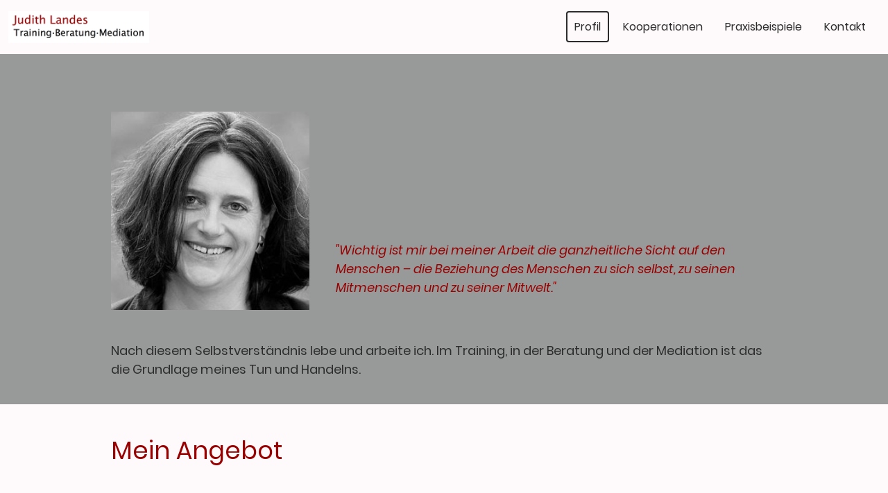

--- FILE ---
content_type: text/html; charset=UTF-8
request_url: https://www.judithlandes.de/
body_size: 26560
content:
<!DOCTYPE html PUBLIC "-//W3C//DTD XHTML 1.1//EN"
   "http://www.w3.org/TR/xhtml11/DTD/xhtml11.dtd">
<html lang="de">
<head>
	<meta charset="UTF-8" />
	<meta name="viewport" content="width=device-width, initial-scale=1" />
	<link rel="profile" href="https://gmpg.org/xfn/11" />
	<title>Profil</title>
<meta name='robots' content='max-image-preview:large' />
	<style>img:is([sizes="auto" i], [sizes^="auto," i]) { contain-intrinsic-size: 3000px 1500px }</style>
	<link rel="alternate" type="application/rss+xml" title=" &raquo; Feed" href="https://www.judithlandes.de/feed/" />
<link rel="alternate" type="application/rss+xml" title=" &raquo; Kommentar-Feed" href="https://www.judithlandes.de/comments/feed/" />
<script type="text/javascript">
/* <![CDATA[ */
window._wpemojiSettings = {"baseUrl":"https:\/\/s.w.org\/images\/core\/emoji\/15.0.3\/72x72\/","ext":".png","svgUrl":"https:\/\/s.w.org\/images\/core\/emoji\/15.0.3\/svg\/","svgExt":".svg","source":{"concatemoji":"https:\/\/www.judithlandes.de\/wp-includes\/js\/wp-emoji-release.min.js?ver=6.7.2"}};
/*! This file is auto-generated */
!function(i,n){var o,s,e;function c(e){try{var t={supportTests:e,timestamp:(new Date).valueOf()};sessionStorage.setItem(o,JSON.stringify(t))}catch(e){}}function p(e,t,n){e.clearRect(0,0,e.canvas.width,e.canvas.height),e.fillText(t,0,0);var t=new Uint32Array(e.getImageData(0,0,e.canvas.width,e.canvas.height).data),r=(e.clearRect(0,0,e.canvas.width,e.canvas.height),e.fillText(n,0,0),new Uint32Array(e.getImageData(0,0,e.canvas.width,e.canvas.height).data));return t.every(function(e,t){return e===r[t]})}function u(e,t,n){switch(t){case"flag":return n(e,"\ud83c\udff3\ufe0f\u200d\u26a7\ufe0f","\ud83c\udff3\ufe0f\u200b\u26a7\ufe0f")?!1:!n(e,"\ud83c\uddfa\ud83c\uddf3","\ud83c\uddfa\u200b\ud83c\uddf3")&&!n(e,"\ud83c\udff4\udb40\udc67\udb40\udc62\udb40\udc65\udb40\udc6e\udb40\udc67\udb40\udc7f","\ud83c\udff4\u200b\udb40\udc67\u200b\udb40\udc62\u200b\udb40\udc65\u200b\udb40\udc6e\u200b\udb40\udc67\u200b\udb40\udc7f");case"emoji":return!n(e,"\ud83d\udc26\u200d\u2b1b","\ud83d\udc26\u200b\u2b1b")}return!1}function f(e,t,n){var r="undefined"!=typeof WorkerGlobalScope&&self instanceof WorkerGlobalScope?new OffscreenCanvas(300,150):i.createElement("canvas"),a=r.getContext("2d",{willReadFrequently:!0}),o=(a.textBaseline="top",a.font="600 32px Arial",{});return e.forEach(function(e){o[e]=t(a,e,n)}),o}function t(e){var t=i.createElement("script");t.src=e,t.defer=!0,i.head.appendChild(t)}"undefined"!=typeof Promise&&(o="wpEmojiSettingsSupports",s=["flag","emoji"],n.supports={everything:!0,everythingExceptFlag:!0},e=new Promise(function(e){i.addEventListener("DOMContentLoaded",e,{once:!0})}),new Promise(function(t){var n=function(){try{var e=JSON.parse(sessionStorage.getItem(o));if("object"==typeof e&&"number"==typeof e.timestamp&&(new Date).valueOf()<e.timestamp+604800&&"object"==typeof e.supportTests)return e.supportTests}catch(e){}return null}();if(!n){if("undefined"!=typeof Worker&&"undefined"!=typeof OffscreenCanvas&&"undefined"!=typeof URL&&URL.createObjectURL&&"undefined"!=typeof Blob)try{var e="postMessage("+f.toString()+"("+[JSON.stringify(s),u.toString(),p.toString()].join(",")+"));",r=new Blob([e],{type:"text/javascript"}),a=new Worker(URL.createObjectURL(r),{name:"wpTestEmojiSupports"});return void(a.onmessage=function(e){c(n=e.data),a.terminate(),t(n)})}catch(e){}c(n=f(s,u,p))}t(n)}).then(function(e){for(var t in e)n.supports[t]=e[t],n.supports.everything=n.supports.everything&&n.supports[t],"flag"!==t&&(n.supports.everythingExceptFlag=n.supports.everythingExceptFlag&&n.supports[t]);n.supports.everythingExceptFlag=n.supports.everythingExceptFlag&&!n.supports.flag,n.DOMReady=!1,n.readyCallback=function(){n.DOMReady=!0}}).then(function(){return e}).then(function(){var e;n.supports.everything||(n.readyCallback(),(e=n.source||{}).concatemoji?t(e.concatemoji):e.wpemoji&&e.twemoji&&(t(e.twemoji),t(e.wpemoji)))}))}((window,document),window._wpemojiSettings);
/* ]]> */
</script>
<style id='wp-emoji-styles-inline-css' type='text/css'>

	img.wp-smiley, img.emoji {
		display: inline !important;
		border: none !important;
		box-shadow: none !important;
		height: 1em !important;
		width: 1em !important;
		margin: 0 0.07em !important;
		vertical-align: -0.1em !important;
		background: none !important;
		padding: 0 !important;
	}
</style>
<link rel='stylesheet' id='wp-block-library-css' href='https://www.judithlandes.de/wp-content/plugins/gutenberg/build/block-library/style.css?ver=20.7.0' type='text/css' media='all' />
<style id='classic-theme-styles-inline-css' type='text/css'>
/*! This file is auto-generated */
.wp-block-button__link{color:#fff;background-color:#32373c;border-radius:9999px;box-shadow:none;text-decoration:none;padding:calc(.667em + 2px) calc(1.333em + 2px);font-size:1.125em}.wp-block-file__button{background:#32373c;color:#fff;text-decoration:none}
</style>
<link rel='stylesheet' id='go-x-post-editor-css' href='https://www.judithlandes.de/wp-content/plugins/go-x-post-editor/src/index-fe.css?ver=1768989564' type='text/css' media='all' />
<link rel='stylesheet' id='gox-style-0-css' href='https://www.judithlandes.de/wp-content/uploads/go-x/style.css?ver=1.0.6+b54771d11b' type='text/css' media='all' />
<style id='global-styles-inline-css' type='text/css'>
:root{--wp--preset--aspect-ratio--square: 1;--wp--preset--aspect-ratio--4-3: 4/3;--wp--preset--aspect-ratio--3-4: 3/4;--wp--preset--aspect-ratio--3-2: 3/2;--wp--preset--aspect-ratio--2-3: 2/3;--wp--preset--aspect-ratio--16-9: 16/9;--wp--preset--aspect-ratio--9-16: 9/16;--wp--preset--color--black: #000000;--wp--preset--color--cyan-bluish-gray: #abb8c3;--wp--preset--color--white: #ffffff;--wp--preset--color--pale-pink: #f78da7;--wp--preset--color--vivid-red: #cf2e2e;--wp--preset--color--luminous-vivid-orange: #ff6900;--wp--preset--color--luminous-vivid-amber: #fcb900;--wp--preset--color--light-green-cyan: #7bdcb5;--wp--preset--color--vivid-green-cyan: #00d084;--wp--preset--color--pale-cyan-blue: #8ed1fc;--wp--preset--color--vivid-cyan-blue: #0693e3;--wp--preset--color--vivid-purple: #9b51e0;--wp--preset--gradient--vivid-cyan-blue-to-vivid-purple: linear-gradient(135deg,rgba(6,147,227,1) 0%,rgb(155,81,224) 100%);--wp--preset--gradient--light-green-cyan-to-vivid-green-cyan: linear-gradient(135deg,rgb(122,220,180) 0%,rgb(0,208,130) 100%);--wp--preset--gradient--luminous-vivid-amber-to-luminous-vivid-orange: linear-gradient(135deg,rgba(252,185,0,1) 0%,rgba(255,105,0,1) 100%);--wp--preset--gradient--luminous-vivid-orange-to-vivid-red: linear-gradient(135deg,rgba(255,105,0,1) 0%,rgb(207,46,46) 100%);--wp--preset--gradient--very-light-gray-to-cyan-bluish-gray: linear-gradient(135deg,rgb(238,238,238) 0%,rgb(169,184,195) 100%);--wp--preset--gradient--cool-to-warm-spectrum: linear-gradient(135deg,rgb(74,234,220) 0%,rgb(151,120,209) 20%,rgb(207,42,186) 40%,rgb(238,44,130) 60%,rgb(251,105,98) 80%,rgb(254,248,76) 100%);--wp--preset--gradient--blush-light-purple: linear-gradient(135deg,rgb(255,206,236) 0%,rgb(152,150,240) 100%);--wp--preset--gradient--blush-bordeaux: linear-gradient(135deg,rgb(254,205,165) 0%,rgb(254,45,45) 50%,rgb(107,0,62) 100%);--wp--preset--gradient--luminous-dusk: linear-gradient(135deg,rgb(255,203,112) 0%,rgb(199,81,192) 50%,rgb(65,88,208) 100%);--wp--preset--gradient--pale-ocean: linear-gradient(135deg,rgb(255,245,203) 0%,rgb(182,227,212) 50%,rgb(51,167,181) 100%);--wp--preset--gradient--electric-grass: linear-gradient(135deg,rgb(202,248,128) 0%,rgb(113,206,126) 100%);--wp--preset--gradient--midnight: linear-gradient(135deg,rgb(2,3,129) 0%,rgb(40,116,252) 100%);--wp--preset--font-size--small: 13px;--wp--preset--font-size--medium: 20px;--wp--preset--font-size--large: 36px;--wp--preset--font-size--x-large: 42px;--wp--preset--spacing--20: 0.44rem;--wp--preset--spacing--30: 0.67rem;--wp--preset--spacing--40: 1rem;--wp--preset--spacing--50: 1.5rem;--wp--preset--spacing--60: 2.25rem;--wp--preset--spacing--70: 3.38rem;--wp--preset--spacing--80: 5.06rem;--wp--preset--shadow--natural: 6px 6px 9px rgba(0, 0, 0, 0.2);--wp--preset--shadow--deep: 12px 12px 50px rgba(0, 0, 0, 0.4);--wp--preset--shadow--sharp: 6px 6px 0px rgba(0, 0, 0, 0.2);--wp--preset--shadow--outlined: 6px 6px 0px -3px rgba(255, 255, 255, 1), 6px 6px rgba(0, 0, 0, 1);--wp--preset--shadow--crisp: 6px 6px 0px rgba(0, 0, 0, 1);}:where(.is-layout-flex){gap: 0.5em;}:where(.is-layout-grid){gap: 0.5em;}body .is-layout-flex{display: flex;}.is-layout-flex{flex-wrap: wrap;align-items: center;}.is-layout-flex > :is(*, div){margin: 0;}body .is-layout-grid{display: grid;}.is-layout-grid > :is(*, div){margin: 0;}:where(.wp-block-columns.is-layout-flex){gap: 2em;}:where(.wp-block-columns.is-layout-grid){gap: 2em;}:where(.wp-block-post-template.is-layout-flex){gap: 1.25em;}:where(.wp-block-post-template.is-layout-grid){gap: 1.25em;}.has-black-color{color: var(--wp--preset--color--black) !important;}.has-cyan-bluish-gray-color{color: var(--wp--preset--color--cyan-bluish-gray) !important;}.has-white-color{color: var(--wp--preset--color--white) !important;}.has-pale-pink-color{color: var(--wp--preset--color--pale-pink) !important;}.has-vivid-red-color{color: var(--wp--preset--color--vivid-red) !important;}.has-luminous-vivid-orange-color{color: var(--wp--preset--color--luminous-vivid-orange) !important;}.has-luminous-vivid-amber-color{color: var(--wp--preset--color--luminous-vivid-amber) !important;}.has-light-green-cyan-color{color: var(--wp--preset--color--light-green-cyan) !important;}.has-vivid-green-cyan-color{color: var(--wp--preset--color--vivid-green-cyan) !important;}.has-pale-cyan-blue-color{color: var(--wp--preset--color--pale-cyan-blue) !important;}.has-vivid-cyan-blue-color{color: var(--wp--preset--color--vivid-cyan-blue) !important;}.has-vivid-purple-color{color: var(--wp--preset--color--vivid-purple) !important;}.has-black-background-color{background-color: var(--wp--preset--color--black) !important;}.has-cyan-bluish-gray-background-color{background-color: var(--wp--preset--color--cyan-bluish-gray) !important;}.has-white-background-color{background-color: var(--wp--preset--color--white) !important;}.has-pale-pink-background-color{background-color: var(--wp--preset--color--pale-pink) !important;}.has-vivid-red-background-color{background-color: var(--wp--preset--color--vivid-red) !important;}.has-luminous-vivid-orange-background-color{background-color: var(--wp--preset--color--luminous-vivid-orange) !important;}.has-luminous-vivid-amber-background-color{background-color: var(--wp--preset--color--luminous-vivid-amber) !important;}.has-light-green-cyan-background-color{background-color: var(--wp--preset--color--light-green-cyan) !important;}.has-vivid-green-cyan-background-color{background-color: var(--wp--preset--color--vivid-green-cyan) !important;}.has-pale-cyan-blue-background-color{background-color: var(--wp--preset--color--pale-cyan-blue) !important;}.has-vivid-cyan-blue-background-color{background-color: var(--wp--preset--color--vivid-cyan-blue) !important;}.has-vivid-purple-background-color{background-color: var(--wp--preset--color--vivid-purple) !important;}.has-black-border-color{border-color: var(--wp--preset--color--black) !important;}.has-cyan-bluish-gray-border-color{border-color: var(--wp--preset--color--cyan-bluish-gray) !important;}.has-white-border-color{border-color: var(--wp--preset--color--white) !important;}.has-pale-pink-border-color{border-color: var(--wp--preset--color--pale-pink) !important;}.has-vivid-red-border-color{border-color: var(--wp--preset--color--vivid-red) !important;}.has-luminous-vivid-orange-border-color{border-color: var(--wp--preset--color--luminous-vivid-orange) !important;}.has-luminous-vivid-amber-border-color{border-color: var(--wp--preset--color--luminous-vivid-amber) !important;}.has-light-green-cyan-border-color{border-color: var(--wp--preset--color--light-green-cyan) !important;}.has-vivid-green-cyan-border-color{border-color: var(--wp--preset--color--vivid-green-cyan) !important;}.has-pale-cyan-blue-border-color{border-color: var(--wp--preset--color--pale-cyan-blue) !important;}.has-vivid-cyan-blue-border-color{border-color: var(--wp--preset--color--vivid-cyan-blue) !important;}.has-vivid-purple-border-color{border-color: var(--wp--preset--color--vivid-purple) !important;}.has-vivid-cyan-blue-to-vivid-purple-gradient-background{background: var(--wp--preset--gradient--vivid-cyan-blue-to-vivid-purple) !important;}.has-light-green-cyan-to-vivid-green-cyan-gradient-background{background: var(--wp--preset--gradient--light-green-cyan-to-vivid-green-cyan) !important;}.has-luminous-vivid-amber-to-luminous-vivid-orange-gradient-background{background: var(--wp--preset--gradient--luminous-vivid-amber-to-luminous-vivid-orange) !important;}.has-luminous-vivid-orange-to-vivid-red-gradient-background{background: var(--wp--preset--gradient--luminous-vivid-orange-to-vivid-red) !important;}.has-very-light-gray-to-cyan-bluish-gray-gradient-background{background: var(--wp--preset--gradient--very-light-gray-to-cyan-bluish-gray) !important;}.has-cool-to-warm-spectrum-gradient-background{background: var(--wp--preset--gradient--cool-to-warm-spectrum) !important;}.has-blush-light-purple-gradient-background{background: var(--wp--preset--gradient--blush-light-purple) !important;}.has-blush-bordeaux-gradient-background{background: var(--wp--preset--gradient--blush-bordeaux) !important;}.has-luminous-dusk-gradient-background{background: var(--wp--preset--gradient--luminous-dusk) !important;}.has-pale-ocean-gradient-background{background: var(--wp--preset--gradient--pale-ocean) !important;}.has-electric-grass-gradient-background{background: var(--wp--preset--gradient--electric-grass) !important;}.has-midnight-gradient-background{background: var(--wp--preset--gradient--midnight) !important;}.has-small-font-size{font-size: var(--wp--preset--font-size--small) !important;}.has-medium-font-size{font-size: var(--wp--preset--font-size--medium) !important;}.has-large-font-size{font-size: var(--wp--preset--font-size--large) !important;}.has-x-large-font-size{font-size: var(--wp--preset--font-size--x-large) !important;}
:where(.wp-block-columns.is-layout-flex){gap: 2em;}:where(.wp-block-columns.is-layout-grid){gap: 2em;}
:root :where(.wp-block-pullquote){font-size: 1.5em;line-height: 1.6;}
:where(.wp-block-post-template.is-layout-flex){gap: 1.25em;}:where(.wp-block-post-template.is-layout-grid){gap: 1.25em;}
</style>
<script type="text/javascript" src="https://www.judithlandes.de/wp-content/plugins/gutenberg/build/hooks/index.min.js?ver=84e753e2b66eb7028d38" id="wp-hooks-js"></script>
<script type="text/javascript" src="https://www.judithlandes.de/wp-content/plugins/gutenberg/build/i18n/index.min.js?ver=bd5a2533e717a1043151" id="wp-i18n-js"></script>
<script type="text/javascript" id="wp-i18n-js-after">
/* <![CDATA[ */
wp.i18n.setLocaleData( { 'text direction\u0004ltr': [ 'ltr' ] } );
/* ]]> */
</script>
<link rel="https://api.w.org/" href="https://www.judithlandes.de/wp-json/" /><link rel="alternate" title="JSON" type="application/json" href="https://www.judithlandes.de/wp-json/wp/v2/pages/506" /><link rel="EditURI" type="application/rsd+xml" title="RSD" href="https://www.judithlandes.de/xmlrpc.php?rsd" />
<meta name="generator" content="MyWebsite NOW" />
<link rel="canonical" href="https://www.judithlandes.de/" />
<link rel='shortlink' href='https://www.judithlandes.de/' />
<link rel="alternate" title="oEmbed (JSON)" type="application/json+oembed" href="https://www.judithlandes.de/wp-json/oembed/1.0/embed?url=https%3A%2F%2Fwww.judithlandes.de%2F" />
<link rel="alternate" title="oEmbed (XML)" type="text/xml+oembed" href="https://www.judithlandes.de/wp-json/oembed/1.0/embed?url=https%3A%2F%2Fwww.judithlandes.de%2F&#038;format=xml" />
				<script>
					window.goxwpDeployment=true;
				</script>
	<script type="application/ld+json">
                    {"@context":"https://schema.org","@type":"LocalBusiness","address":{"@type":"PostalAddress"},"url":"https://judithlandes.de","sameAs":[]}
                </script><meta  name="description" content="Mein Angebot im Bereich Training, Beratung Moderation und Mediation "/><link rel="shortcut icon" href="/wp-content/uploads/go-x/favicon.ico?v=1734518318564" type="image/x-icon" /><link rel="icon" href="/wp-content/uploads/go-x/favicon.ico?v=1734518318564" type="image/x-icon" /><link rel="apple-touch-icon" sizes="180x180" href="/wp-content/uploads/go-x/apple-touch-icon.png?v=1734518318564" type="image/png" /><link rel="icon" type="image/png" sizes="32x32" href="/wp-content/uploads/go-x/favicon-32x32.png?v=1734518318564" type="image/png" /><link rel="icon" type="image/png" sizes="192x192" href="/wp-content/uploads/go-x/android-chrome-192x192.png?v=1734518318564" type="image/png" /><link rel="icon" type="image/png" sizes="16x16" href="/wp-content/uploads/go-x/favicon-16x16.png?v=1734518318564" type="image/png" />		<style type="text/css" id="wp-custom-css">
			@font-face{src:url(/wp-content/themes/gox/public/fonts/Poppins-latin_latin-ext-regular.eot);src:local("Poppins Regular"),local("Poppins-Regular");src:url(/wp-content/themes/gox/public/fonts/Poppins-latin_latin-ext-regular.eot?#iefix) format("embedded-opentype");src:url(/wp-content/themes/gox/public/fonts/Poppins-latin_latin-ext-regular.woff2) format("woff2");src:url(/wp-content/themes/gox/public/fonts/Poppins-latin_latin-ext-regular.woff) format("woff");src:url(/wp-content/themes/gox/public/fonts/Poppins-latin_latin-ext-regular.ttf) format("truetype");src:url(/wp-content/themes/gox/public/fonts/Poppins-latin_latin-ext-regular.svg#Poppins) format("svg");font-family:Poppins;font-style:normal;font-weight:400;src:url(/wp-content/themes/gox/public/fonts/Poppins-latin_latin-ext-regular.woff) format("woff")}@font-face{src:url(/wp-content/themes/gox/public/fonts/Poppins-latin_latin-ext-italic.eot);src:local("Poppins Italic"),local("Poppins-Italic");src:url(/wp-content/themes/gox/public/fonts/Poppins-latin_latin-ext-italic.eot?#iefix) format("embedded-opentype");src:url(/wp-content/themes/gox/public/fonts/Poppins-latin_latin-ext-italic.woff2) format("woff2");src:url(/wp-content/themes/gox/public/fonts/Poppins-latin_latin-ext-italic.woff) format("woff");src:url(/wp-content/themes/gox/public/fonts/Poppins-latin_latin-ext-italic.ttf) format("truetype");src:url(/wp-content/themes/gox/public/fonts/Poppins-latin_latin-ext-italic.svg#Poppins) format("svg");font-family:Poppins;font-style:italic;font-weight:400;src:url(/wp-content/themes/gox/public/fonts/Poppins-latin_latin-ext-italic.woff) format("woff")}@font-face{src:url(/wp-content/themes/gox/public/fonts/Poppins-latin_latin-ext-500.eot);src:local("Poppins Medium"),local("Poppins-Medium");src:url(/wp-content/themes/gox/public/fonts/Poppins-latin_latin-ext-500.eot?#iefix) format("embedded-opentype");src:url(/wp-content/themes/gox/public/fonts/Poppins-latin_latin-ext-500.woff2) format("woff2");src:url(/wp-content/themes/gox/public/fonts/Poppins-latin_latin-ext-500.woff) format("woff");src:url(/wp-content/themes/gox/public/fonts/Poppins-latin_latin-ext-500.ttf) format("truetype");src:url(/wp-content/themes/gox/public/fonts/Poppins-latin_latin-ext-500.svg#Poppins) format("svg");font-family:Poppins;font-style:normal;font-weight:500;src:url(/wp-content/themes/gox/public/fonts/Poppins-latin_latin-ext-500.woff) format("woff")}@font-face{src:url(/wp-content/themes/gox/public/fonts/Poppins-latin_latin-ext-700.eot);src:local("Poppins Bold"),local("Poppins-Bold");src:url(/wp-content/themes/gox/public/fonts/Poppins-latin_latin-ext-700.eot?#iefix) format("embedded-opentype");src:url(/wp-content/themes/gox/public/fonts/Poppins-latin_latin-ext-700.woff2) format("woff2");src:url(/wp-content/themes/gox/public/fonts/Poppins-latin_latin-ext-700.woff) format("woff");src:url(/wp-content/themes/gox/public/fonts/Poppins-latin_latin-ext-700.ttf) format("truetype");src:url(/wp-content/themes/gox/public/fonts/Poppins-latin_latin-ext-700.svg#Poppins) format("svg");font-family:Poppins;font-style:normal;font-weight:700;src:url(/wp-content/themes/gox/public/fonts/Poppins-latin_latin-ext-700.woff) format("woff")}@font-face{src:url(/wp-content/themes/gox/public/fonts/Poppins-latin_latin-ext-500italic.eot);src:local("Poppins MediumItalic"),local("Poppins-MediumItalic");src:url(/wp-content/themes/gox/public/fonts/Poppins-latin_latin-ext-500italic.eot?#iefix) format("embedded-opentype");src:url(/wp-content/themes/gox/public/fonts/Poppins-latin_latin-ext-500italic.woff2) format("woff2");src:url(/wp-content/themes/gox/public/fonts/Poppins-latin_latin-ext-500italic.woff) format("woff");src:url(/wp-content/themes/gox/public/fonts/Poppins-latin_latin-ext-500italic.ttf) format("truetype");src:url(/wp-content/themes/gox/public/fonts/Poppins-latin_latin-ext-500italic.svg#Poppins) format("svg");font-family:Poppins;font-style:italic;font-weight:500;src:url(/wp-content/themes/gox/public/fonts/Poppins-latin_latin-ext-500italic.woff) format("woff")}@font-face{src:url(/wp-content/themes/gox/public/fonts/Poppins-latin_latin-ext-700italic.eot);src:local("Poppins BoldItalic"),local("Poppins-BoldItalic");src:url(/wp-content/themes/gox/public/fonts/Poppins-latin_latin-ext-700italic.eot?#iefix) format("embedded-opentype");src:url(/wp-content/themes/gox/public/fonts/Poppins-latin_latin-ext-700italic.woff2) format("woff2");src:url(/wp-content/themes/gox/public/fonts/Poppins-latin_latin-ext-700italic.woff) format("woff");src:url(/wp-content/themes/gox/public/fonts/Poppins-latin_latin-ext-700italic.ttf) format("truetype");src:url(/wp-content/themes/gox/public/fonts/Poppins-latin_latin-ext-700italic.svg#Poppins) format("svg");font-family:Poppins;font-style:italic;font-weight:700;src:url(/wp-content/themes/gox/public/fonts/Poppins-latin_latin-ext-700italic.woff) format("woff")}@font-face{src:url(/wp-content/themes/gox/public/fonts/Poppins-latin_latin-ext-regular.eot);src:local("Poppins Regular"),local("Poppins-Regular");src:url(/wp-content/themes/gox/public/fonts/Poppins-latin_latin-ext-regular.eot?#iefix) format("embedded-opentype");src:url(/wp-content/themes/gox/public/fonts/Poppins-latin_latin-ext-regular.woff2) format("woff2");src:url(/wp-content/themes/gox/public/fonts/Poppins-latin_latin-ext-regular.woff) format("woff");src:url(/wp-content/themes/gox/public/fonts/Poppins-latin_latin-ext-regular.ttf) format("truetype");src:url(/wp-content/themes/gox/public/fonts/Poppins-latin_latin-ext-regular.svg#Poppins) format("svg");font-family:Poppins;font-style:normal;font-weight:400;src:url(/wp-content/themes/gox/public/fonts/Poppins-latin_latin-ext-regular.woff) format("woff")}@font-face{src:url(/wp-content/themes/gox/public/fonts/Poppins-latin_latin-ext-italic.eot);src:local("Poppins Italic"),local("Poppins-Italic");src:url(/wp-content/themes/gox/public/fonts/Poppins-latin_latin-ext-italic.eot?#iefix) format("embedded-opentype");src:url(/wp-content/themes/gox/public/fonts/Poppins-latin_latin-ext-italic.woff2) format("woff2");src:url(/wp-content/themes/gox/public/fonts/Poppins-latin_latin-ext-italic.woff) format("woff");src:url(/wp-content/themes/gox/public/fonts/Poppins-latin_latin-ext-italic.ttf) format("truetype");src:url(/wp-content/themes/gox/public/fonts/Poppins-latin_latin-ext-italic.svg#Poppins) format("svg");font-family:Poppins;font-style:italic;font-weight:400;src:url(/wp-content/themes/gox/public/fonts/Poppins-latin_latin-ext-italic.woff) format("woff")}@font-face{src:url(/wp-content/themes/gox/public/fonts/Poppins-latin_latin-ext-500.eot);src:local("Poppins Medium"),local("Poppins-Medium");src:url(/wp-content/themes/gox/public/fonts/Poppins-latin_latin-ext-500.eot?#iefix) format("embedded-opentype");src:url(/wp-content/themes/gox/public/fonts/Poppins-latin_latin-ext-500.woff2) format("woff2");src:url(/wp-content/themes/gox/public/fonts/Poppins-latin_latin-ext-500.woff) format("woff");src:url(/wp-content/themes/gox/public/fonts/Poppins-latin_latin-ext-500.ttf) format("truetype");src:url(/wp-content/themes/gox/public/fonts/Poppins-latin_latin-ext-500.svg#Poppins) format("svg");font-family:Poppins;font-style:normal;font-weight:500;src:url(/wp-content/themes/gox/public/fonts/Poppins-latin_latin-ext-500.woff) format("woff")}@font-face{src:url(/wp-content/themes/gox/public/fonts/Poppins-latin_latin-ext-700.eot);src:local("Poppins Bold"),local("Poppins-Bold");src:url(/wp-content/themes/gox/public/fonts/Poppins-latin_latin-ext-700.eot?#iefix) format("embedded-opentype");src:url(/wp-content/themes/gox/public/fonts/Poppins-latin_latin-ext-700.woff2) format("woff2");src:url(/wp-content/themes/gox/public/fonts/Poppins-latin_latin-ext-700.woff) format("woff");src:url(/wp-content/themes/gox/public/fonts/Poppins-latin_latin-ext-700.ttf) format("truetype");src:url(/wp-content/themes/gox/public/fonts/Poppins-latin_latin-ext-700.svg#Poppins) format("svg");font-family:Poppins;font-style:normal;font-weight:700;src:url(/wp-content/themes/gox/public/fonts/Poppins-latin_latin-ext-700.woff) format("woff")}@font-face{src:url(/wp-content/themes/gox/public/fonts/Poppins-latin_latin-ext-500italic.eot);src:local("Poppins MediumItalic"),local("Poppins-MediumItalic");src:url(/wp-content/themes/gox/public/fonts/Poppins-latin_latin-ext-500italic.eot?#iefix) format("embedded-opentype");src:url(/wp-content/themes/gox/public/fonts/Poppins-latin_latin-ext-500italic.woff2) format("woff2");src:url(/wp-content/themes/gox/public/fonts/Poppins-latin_latin-ext-500italic.woff) format("woff");src:url(/wp-content/themes/gox/public/fonts/Poppins-latin_latin-ext-500italic.ttf) format("truetype");src:url(/wp-content/themes/gox/public/fonts/Poppins-latin_latin-ext-500italic.svg#Poppins) format("svg");font-family:Poppins;font-style:italic;font-weight:500;src:url(/wp-content/themes/gox/public/fonts/Poppins-latin_latin-ext-500italic.woff) format("woff")}@font-face{src:url(/wp-content/themes/gox/public/fonts/Poppins-latin_latin-ext-700italic.eot);src:local("Poppins BoldItalic"),local("Poppins-BoldItalic");src:url(/wp-content/themes/gox/public/fonts/Poppins-latin_latin-ext-700italic.eot?#iefix) format("embedded-opentype");src:url(/wp-content/themes/gox/public/fonts/Poppins-latin_latin-ext-700italic.woff2) format("woff2");src:url(/wp-content/themes/gox/public/fonts/Poppins-latin_latin-ext-700italic.woff) format("woff");src:url(/wp-content/themes/gox/public/fonts/Poppins-latin_latin-ext-700italic.ttf) format("truetype");src:url(/wp-content/themes/gox/public/fonts/Poppins-latin_latin-ext-700italic.svg#Poppins) format("svg");font-family:Poppins;font-style:italic;font-weight:700;src:url(/wp-content/themes/gox/public/fonts/Poppins-latin_latin-ext-700italic.woff) format("woff")}.theming-theme-accent1-sticky{color:#00403e!important}.theming-theme-accent2-sticky{color:#0c645c!important}.theming-theme-accent3-sticky{color:#201f1f!important}.theming-theme-light-sticky{color:#ee7095!important}.theming-theme-dark-sticky{color:#2c2c2c!important}.theming-basic-Grey-sticky{color:#777!important}.theming-basic-Red-sticky{color:#e0110c!important}.theming-basic-Orange-sticky{color:#e96f05!important}.theming-basic-Yellow-sticky{color:#bb9500!important}.theming-basic-Green-sticky{color:#258d14!important}.theming-basic-Cyan-sticky{color:#00a8c7!important}.theming-basic-Blue-sticky{color:#1414c9!important}.theming-basic-Purple-sticky{color:#941196!important}.logo-d9eff7d4-9a68-437f-82a0-4954d1def507 .theming-theme-accent1{color:#00403e!important}.logo-d9eff7d4-9a68-437f-82a0-4954d1def507 .theming-theme-accent2{color:#0c645c!important}.logo-d9eff7d4-9a68-437f-82a0-4954d1def507 .theming-theme-accent3{color:#201f1f!important}.logo-d9eff7d4-9a68-437f-82a0-4954d1def507 .theming-theme-light{color:#ee7095!important}.logo-d9eff7d4-9a68-437f-82a0-4954d1def507 .theming-theme-dark{color:#2c2c2c!important}.logo-d9eff7d4-9a68-437f-82a0-4954d1def507 .theming-basic-Grey{color:#777!important}.logo-d9eff7d4-9a68-437f-82a0-4954d1def507 .theming-basic-Red{color:#e0110c!important}.logo-d9eff7d4-9a68-437f-82a0-4954d1def507 .theming-basic-Orange{color:#e96f05!important}.logo-d9eff7d4-9a68-437f-82a0-4954d1def507 .theming-basic-Yellow{color:#bb9500!important}.logo-d9eff7d4-9a68-437f-82a0-4954d1def507 .theming-basic-Green{color:#258d14!important}.logo-d9eff7d4-9a68-437f-82a0-4954d1def507 .theming-basic-Cyan{color:#00a8c7!important}.logo-d9eff7d4-9a68-437f-82a0-4954d1def507 .theming-basic-Blue{color:#1414c9!important}.logo-d9eff7d4-9a68-437f-82a0-4954d1def507 .theming-basic-Purple{color:#941196!important}@media (min-width:0px) and (max-width:767.95px){.module-container-2606de5f-1c2d-4d3d-bc1a-9dbb436b5f39{display:none!important}}@media (min-width:768px) and (max-width:1023.95px){.module-container-2606de5f-1c2d-4d3d-bc1a-9dbb436b5f39{display:none!important}}#section-content-with-grid-20c15b2c-effd-499d-92f6-0186479642b1{--section-content-with-grid-grid-template-columns:repeat(12, 69px [col-start]);--section-content-with-grid-grid-template-rows:repeat(10, minmax(40px, auto) [col-start]);--section-content-with-grid-mobile-min-height:auto}@font-face{src:url(/wp-content/themes/gox/public/fonts/Poppins-latin_latin-ext-regular.eot);src:local("Poppins Regular"),local("Poppins-Regular");src:url(/wp-content/themes/gox/public/fonts/Poppins-latin_latin-ext-regular.eot?#iefix) format("embedded-opentype");src:url(/wp-content/themes/gox/public/fonts/Poppins-latin_latin-ext-regular.woff2) format("woff2");src:url(/wp-content/themes/gox/public/fonts/Poppins-latin_latin-ext-regular.woff) format("woff");src:url(/wp-content/themes/gox/public/fonts/Poppins-latin_latin-ext-regular.ttf) format("truetype");src:url(/wp-content/themes/gox/public/fonts/Poppins-latin_latin-ext-regular.svg#Poppins) format("svg");font-family:Poppins;font-style:normal;font-weight:400;src:url(/wp-content/themes/gox/public/fonts/Poppins-latin_latin-ext-regular.woff) format("woff")}@font-face{src:url(/wp-content/themes/gox/public/fonts/Poppins-latin_latin-ext-italic.eot);src:local("Poppins Italic"),local("Poppins-Italic");src:url(/wp-content/themes/gox/public/fonts/Poppins-latin_latin-ext-italic.eot?#iefix) format("embedded-opentype");src:url(/wp-content/themes/gox/public/fonts/Poppins-latin_latin-ext-italic.woff2) format("woff2");src:url(/wp-content/themes/gox/public/fonts/Poppins-latin_latin-ext-italic.woff) format("woff");src:url(/wp-content/themes/gox/public/fonts/Poppins-latin_latin-ext-italic.ttf) format("truetype");src:url(/wp-content/themes/gox/public/fonts/Poppins-latin_latin-ext-italic.svg#Poppins) format("svg");font-family:Poppins;font-style:italic;font-weight:400;src:url(/wp-content/themes/gox/public/fonts/Poppins-latin_latin-ext-italic.woff) format("woff")}@font-face{src:url(/wp-content/themes/gox/public/fonts/Poppins-latin_latin-ext-500.eot);src:local("Poppins Medium"),local("Poppins-Medium");src:url(/wp-content/themes/gox/public/fonts/Poppins-latin_latin-ext-500.eot?#iefix) format("embedded-opentype");src:url(/wp-content/themes/gox/public/fonts/Poppins-latin_latin-ext-500.woff2) format("woff2");src:url(/wp-content/themes/gox/public/fonts/Poppins-latin_latin-ext-500.woff) format("woff");src:url(/wp-content/themes/gox/public/fonts/Poppins-latin_latin-ext-500.ttf) format("truetype");src:url(/wp-content/themes/gox/public/fonts/Poppins-latin_latin-ext-500.svg#Poppins) format("svg");font-family:Poppins;font-style:normal;font-weight:500;src:url(/wp-content/themes/gox/public/fonts/Poppins-latin_latin-ext-500.woff) format("woff")}@font-face{src:url(/wp-content/themes/gox/public/fonts/Poppins-latin_latin-ext-700.eot);src:local("Poppins Bold"),local("Poppins-Bold");src:url(/wp-content/themes/gox/public/fonts/Poppins-latin_latin-ext-700.eot?#iefix) format("embedded-opentype");src:url(/wp-content/themes/gox/public/fonts/Poppins-latin_latin-ext-700.woff2) format("woff2");src:url(/wp-content/themes/gox/public/fonts/Poppins-latin_latin-ext-700.woff) format("woff");src:url(/wp-content/themes/gox/public/fonts/Poppins-latin_latin-ext-700.ttf) format("truetype");src:url(/wp-content/themes/gox/public/fonts/Poppins-latin_latin-ext-700.svg#Poppins) format("svg");font-family:Poppins;font-style:normal;font-weight:700;src:url(/wp-content/themes/gox/public/fonts/Poppins-latin_latin-ext-700.woff) format("woff")}@font-face{src:url(/wp-content/themes/gox/public/fonts/Poppins-latin_latin-ext-500italic.eot);src:local("Poppins MediumItalic"),local("Poppins-MediumItalic");src:url(/wp-content/themes/gox/public/fonts/Poppins-latin_latin-ext-500italic.eot?#iefix) format("embedded-opentype");src:url(/wp-content/themes/gox/public/fonts/Poppins-latin_latin-ext-500italic.woff2) format("woff2");src:url(/wp-content/themes/gox/public/fonts/Poppins-latin_latin-ext-500italic.woff) format("woff");src:url(/wp-content/themes/gox/public/fonts/Poppins-latin_latin-ext-500italic.ttf) format("truetype");src:url(/wp-content/themes/gox/public/fonts/Poppins-latin_latin-ext-500italic.svg#Poppins) format("svg");font-family:Poppins;font-style:italic;font-weight:500;src:url(/wp-content/themes/gox/public/fonts/Poppins-latin_latin-ext-500italic.woff) format("woff")}@font-face{src:url(/wp-content/themes/gox/public/fonts/Poppins-latin_latin-ext-700italic.eot);src:local("Poppins BoldItalic"),local("Poppins-BoldItalic");src:url(/wp-content/themes/gox/public/fonts/Poppins-latin_latin-ext-700italic.eot?#iefix) format("embedded-opentype");src:url(/wp-content/themes/gox/public/fonts/Poppins-latin_latin-ext-700italic.woff2) format("woff2");src:url(/wp-content/themes/gox/public/fonts/Poppins-latin_latin-ext-700italic.woff) format("woff");src:url(/wp-content/themes/gox/public/fonts/Poppins-latin_latin-ext-700italic.ttf) format("truetype");src:url(/wp-content/themes/gox/public/fonts/Poppins-latin_latin-ext-700italic.svg#Poppins) format("svg");font-family:Poppins;font-style:italic;font-weight:700;src:url(/wp-content/themes/gox/public/fonts/Poppins-latin_latin-ext-700italic.woff) format("woff")}.heading-module-4e313f85-70f0-4ea3-9907-0c3436de46f4 .theming-theme-accent1{color:#00403e!important}.heading-module-4e313f85-70f0-4ea3-9907-0c3436de46f4 .theming-theme-accent2{color:#ebfffc!important}.heading-module-4e313f85-70f0-4ea3-9907-0c3436de46f4 .theming-theme-accent3{color:#201f1f!important}.heading-module-4e313f85-70f0-4ea3-9907-0c3436de46f4 .theming-theme-light{color:#fef9fa!important}.heading-module-4e313f85-70f0-4ea3-9907-0c3436de46f4 .theming-theme-dark{color:#2c2c2c!important}.heading-module-4e313f85-70f0-4ea3-9907-0c3436de46f4 .theming-basic-Grey{color:#fafafa!important}.heading-module-4e313f85-70f0-4ea3-9907-0c3436de46f4 .theming-basic-Red{color:#fff9f9!important}.heading-module-4e313f85-70f0-4ea3-9907-0c3436de46f4 .theming-basic-Orange{color:#fff9f8!important}.heading-module-4e313f85-70f0-4ea3-9907-0c3436de46f4 .theming-basic-Yellow{color:#fffaf2!important}.heading-module-4e313f85-70f0-4ea3-9907-0c3436de46f4 .theming-basic-Green{color:#efffef!important}.heading-module-4e313f85-70f0-4ea3-9907-0c3436de46f4 .theming-basic-Cyan{color:#f5fcff!important}.heading-module-4e313f85-70f0-4ea3-9907-0c3436de46f4 .theming-basic-Blue{color:#1414c9!important}.heading-module-4e313f85-70f0-4ea3-9907-0c3436de46f4 .theming-basic-Purple{color:#fff9ff!important}#grid-group-wrapper-948c2f98-159b-44e0-803b-f7c35147e0dc{--grid-group-wrapper-grid-template-columns-large:repeat(12, 69px [col-start]);--grid-group-wrapper-grid-template-rows-large:repeat(9, minmax(40px, auto));--grid-group-wrapper-grid-template-columns-small:repeat(1, 1fr)}.text-7953ce24-326d-4f07-95ee-291939a28d8b .theming-theme-accent1{color:#00403e!important}.text-7953ce24-326d-4f07-95ee-291939a28d8b .theming-theme-accent2{color:#ebfffc!important}.text-7953ce24-326d-4f07-95ee-291939a28d8b .theming-theme-accent3{color:#201f1f!important}.text-7953ce24-326d-4f07-95ee-291939a28d8b .theming-theme-light{color:#fef9fa!important}.text-7953ce24-326d-4f07-95ee-291939a28d8b .theming-theme-dark{color:#2c2c2c!important}.text-7953ce24-326d-4f07-95ee-291939a28d8b .theming-basic-Grey{color:#fafafa!important}.text-7953ce24-326d-4f07-95ee-291939a28d8b .theming-basic-Red{color:#fff9f9!important}.text-7953ce24-326d-4f07-95ee-291939a28d8b .theming-basic-Orange{color:#fff9f8!important}.text-7953ce24-326d-4f07-95ee-291939a28d8b .theming-basic-Yellow{color:#fffaf2!important}.text-7953ce24-326d-4f07-95ee-291939a28d8b .theming-basic-Green{color:#efffef!important}.text-7953ce24-326d-4f07-95ee-291939a28d8b .theming-basic-Cyan{color:#f5fcff!important}.text-7953ce24-326d-4f07-95ee-291939a28d8b .theming-basic-Blue{color:#1414c9!important}.text-7953ce24-326d-4f07-95ee-291939a28d8b .theming-basic-Purple{color:#fff9ff!important}#section-content-with-grid-2ab3081b-93fa-4c29-812c-f983e18aa8f7{--section-content-with-grid-grid-template-columns:repeat(12, 69px [col-start]);--section-content-with-grid-grid-template-rows:repeat(30, minmax(40px, auto) [col-start]);--section-content-with-grid-mobile-min-height:auto}#grid-group-wrapper-dea54629-8ee3-4088-9e6b-4c1b47d42046{--grid-group-wrapper-grid-template-columns-large:repeat(6, 69px [col-start]);--grid-group-wrapper-grid-template-rows-large:repeat(17, minmax(40px, auto));--grid-group-wrapper-grid-template-columns-small:repeat(1, 1fr)}.heading-module-c5a0020a-bf50-409b-ae70-4531e7671081 .theming-theme-accent1{color:#00403e!important}.heading-module-c5a0020a-bf50-409b-ae70-4531e7671081 .theming-theme-accent2{color:#0c645c!important}.heading-module-c5a0020a-bf50-409b-ae70-4531e7671081 .theming-theme-accent3{color:#201f1f!important}.heading-module-c5a0020a-bf50-409b-ae70-4531e7671081 .theming-theme-light{color:#ee7095!important}.heading-module-c5a0020a-bf50-409b-ae70-4531e7671081 .theming-theme-dark{color:#2c2c2c!important}.heading-module-c5a0020a-bf50-409b-ae70-4531e7671081 .theming-basic-Grey{color:#777!important}.heading-module-c5a0020a-bf50-409b-ae70-4531e7671081 .theming-basic-Red{color:#e0110c!important}.heading-module-c5a0020a-bf50-409b-ae70-4531e7671081 .theming-basic-Orange{color:#e96f05!important}.heading-module-c5a0020a-bf50-409b-ae70-4531e7671081 .theming-basic-Yellow{color:#bb9500!important}.heading-module-c5a0020a-bf50-409b-ae70-4531e7671081 .theming-basic-Green{color:#258d14!important}.heading-module-c5a0020a-bf50-409b-ae70-4531e7671081 .theming-basic-Cyan{color:#00a8c7!important}.heading-module-c5a0020a-bf50-409b-ae70-4531e7671081 .theming-basic-Blue{color:#1414c9!important}.heading-module-c5a0020a-bf50-409b-ae70-4531e7671081 .theming-basic-Purple{color:#941196!important}.heading-module-52a42891-9f01-4d15-8ed8-0b7d426a3955 .theming-theme-accent1{color:#00403e!important}.heading-module-52a42891-9f01-4d15-8ed8-0b7d426a3955 .theming-theme-accent2{color:#0c645c!important}.heading-module-52a42891-9f01-4d15-8ed8-0b7d426a3955 .theming-theme-accent3{color:#201f1f!important}.heading-module-52a42891-9f01-4d15-8ed8-0b7d426a3955 .theming-theme-light{color:#ee7095!important}.heading-module-52a42891-9f01-4d15-8ed8-0b7d426a3955 .theming-theme-dark{color:#2c2c2c!important}.heading-module-52a42891-9f01-4d15-8ed8-0b7d426a3955 .theming-basic-Grey{color:#777!important}.heading-module-52a42891-9f01-4d15-8ed8-0b7d426a3955 .theming-basic-Red{color:#e0110c!important}.heading-module-52a42891-9f01-4d15-8ed8-0b7d426a3955 .theming-basic-Orange{color:#e96f05!important}.heading-module-52a42891-9f01-4d15-8ed8-0b7d426a3955 .theming-basic-Yellow{color:#bb9500!important}.heading-module-52a42891-9f01-4d15-8ed8-0b7d426a3955 .theming-basic-Green{color:#258d14!important}.heading-module-52a42891-9f01-4d15-8ed8-0b7d426a3955 .theming-basic-Cyan{color:#00a8c7!important}.heading-module-52a42891-9f01-4d15-8ed8-0b7d426a3955 .theming-basic-Blue{color:#1414c9!important}.heading-module-52a42891-9f01-4d15-8ed8-0b7d426a3955 .theming-basic-Purple{color:#941196!important}.text-112829da-f417-4abc-bafe-b5c4563a5e28 .theming-theme-accent1{color:#00403e!important}.text-112829da-f417-4abc-bafe-b5c4563a5e28 .theming-theme-accent2{color:#0c645c!important}.text-112829da-f417-4abc-bafe-b5c4563a5e28 .theming-theme-accent3{color:#201f1f!important}.text-112829da-f417-4abc-bafe-b5c4563a5e28 .theming-theme-light{color:#ee7095!important}.text-112829da-f417-4abc-bafe-b5c4563a5e28 .theming-theme-dark{color:#2c2c2c!important}.text-112829da-f417-4abc-bafe-b5c4563a5e28 .theming-basic-Grey{color:#777!important}.text-112829da-f417-4abc-bafe-b5c4563a5e28 .theming-basic-Red{color:#e0110c!important}.text-112829da-f417-4abc-bafe-b5c4563a5e28 .theming-basic-Orange{color:#e96f05!important}.text-112829da-f417-4abc-bafe-b5c4563a5e28 .theming-basic-Yellow{color:#bb9500!important}.text-112829da-f417-4abc-bafe-b5c4563a5e28 .theming-basic-Green{color:#258d14!important}.text-112829da-f417-4abc-bafe-b5c4563a5e28 .theming-basic-Cyan{color:#00a8c7!important}.text-112829da-f417-4abc-bafe-b5c4563a5e28 .theming-basic-Blue{color:#1414c9!important}.text-112829da-f417-4abc-bafe-b5c4563a5e28 .theming-basic-Purple{color:#941196!important}#grid-group-wrapper-54c5b896-a818-4787-9ab3-fb73340c1061{--grid-group-wrapper-grid-template-columns-large:repeat(5, 69px [col-start]);--grid-group-wrapper-grid-template-rows-large:repeat(15, minmax(40px, auto));--grid-group-wrapper-grid-template-columns-small:repeat(1, 1fr)}.text-7f4c6054-7de6-43e5-8e9f-4cb066354032 .theming-theme-accent1{color:#00403e!important}.text-7f4c6054-7de6-43e5-8e9f-4cb066354032 .theming-theme-accent2{color:#0c645c!important}.text-7f4c6054-7de6-43e5-8e9f-4cb066354032 .theming-theme-accent3{color:#201f1f!important}.text-7f4c6054-7de6-43e5-8e9f-4cb066354032 .theming-theme-light{color:#ee7095!important}.text-7f4c6054-7de6-43e5-8e9f-4cb066354032 .theming-theme-dark{color:#2c2c2c!important}.text-7f4c6054-7de6-43e5-8e9f-4cb066354032 .theming-basic-Grey{color:#777!important}.text-7f4c6054-7de6-43e5-8e9f-4cb066354032 .theming-basic-Red{color:#e0110c!important}.text-7f4c6054-7de6-43e5-8e9f-4cb066354032 .theming-basic-Orange{color:#e96f05!important}.text-7f4c6054-7de6-43e5-8e9f-4cb066354032 .theming-basic-Yellow{color:#bb9500!important}.text-7f4c6054-7de6-43e5-8e9f-4cb066354032 .theming-basic-Green{color:#258d14!important}.text-7f4c6054-7de6-43e5-8e9f-4cb066354032 .theming-basic-Cyan{color:#00a8c7!important}.text-7f4c6054-7de6-43e5-8e9f-4cb066354032 .theming-basic-Blue{color:#1414c9!important}.text-7f4c6054-7de6-43e5-8e9f-4cb066354032 .theming-basic-Purple{color:#941196!important}.heading-module-833ebe91-16ee-4235-8359-c6ce398c1a7e .theming-theme-accent1{color:#00403e!important}.heading-module-833ebe91-16ee-4235-8359-c6ce398c1a7e .theming-theme-accent2{color:#0c645c!important}.heading-module-833ebe91-16ee-4235-8359-c6ce398c1a7e .theming-theme-accent3{color:#201f1f!important}.heading-module-833ebe91-16ee-4235-8359-c6ce398c1a7e .theming-theme-light{color:#ee7095!important}.heading-module-833ebe91-16ee-4235-8359-c6ce398c1a7e .theming-theme-dark{color:#2c2c2c!important}.heading-module-833ebe91-16ee-4235-8359-c6ce398c1a7e .theming-basic-Grey{color:#777!important}.heading-module-833ebe91-16ee-4235-8359-c6ce398c1a7e .theming-basic-Red{color:#e0110c!important}.heading-module-833ebe91-16ee-4235-8359-c6ce398c1a7e .theming-basic-Orange{color:#e96f05!important}.heading-module-833ebe91-16ee-4235-8359-c6ce398c1a7e .theming-basic-Yellow{color:#bb9500!important}.heading-module-833ebe91-16ee-4235-8359-c6ce398c1a7e .theming-basic-Green{color:#258d14!important}.heading-module-833ebe91-16ee-4235-8359-c6ce398c1a7e .theming-basic-Cyan{color:#00a8c7!important}.heading-module-833ebe91-16ee-4235-8359-c6ce398c1a7e .theming-basic-Blue{color:#1414c9!important}.heading-module-833ebe91-16ee-4235-8359-c6ce398c1a7e .theming-basic-Purple{color:#941196!important}#grid-group-wrapper-5b7a6753-ceaa-44f5-9263-7eff73378704{--grid-group-wrapper-grid-template-columns-large:repeat(5, 69px [col-start]);--grid-group-wrapper-grid-template-rows-large:repeat(12, minmax(40px, auto));--grid-group-wrapper-grid-template-columns-small:repeat(1, 1fr)}.heading-module-904381d4-b7df-4d5d-899a-1ea9c469c88b .theming-theme-accent1{color:#00403e!important}.heading-module-904381d4-b7df-4d5d-899a-1ea9c469c88b .theming-theme-accent2{color:#0c645c!important}.heading-module-904381d4-b7df-4d5d-899a-1ea9c469c88b .theming-theme-accent3{color:#201f1f!important}.heading-module-904381d4-b7df-4d5d-899a-1ea9c469c88b .theming-theme-light{color:#ee7095!important}.heading-module-904381d4-b7df-4d5d-899a-1ea9c469c88b .theming-theme-dark{color:#2c2c2c!important}.heading-module-904381d4-b7df-4d5d-899a-1ea9c469c88b .theming-basic-Grey{color:#777!important}.heading-module-904381d4-b7df-4d5d-899a-1ea9c469c88b .theming-basic-Red{color:#e0110c!important}.heading-module-904381d4-b7df-4d5d-899a-1ea9c469c88b .theming-basic-Orange{color:#e96f05!important}.heading-module-904381d4-b7df-4d5d-899a-1ea9c469c88b .theming-basic-Yellow{color:#bb9500!important}.heading-module-904381d4-b7df-4d5d-899a-1ea9c469c88b .theming-basic-Green{color:#258d14!important}.heading-module-904381d4-b7df-4d5d-899a-1ea9c469c88b .theming-basic-Cyan{color:#00a8c7!important}.heading-module-904381d4-b7df-4d5d-899a-1ea9c469c88b .theming-basic-Blue{color:#1414c9!important}.heading-module-904381d4-b7df-4d5d-899a-1ea9c469c88b .theming-basic-Purple{color:#941196!important}.text-0787fc06-aa20-484d-8542-cdcc98f9e030 .theming-theme-accent1{color:#00403e!important}.text-0787fc06-aa20-484d-8542-cdcc98f9e030 .theming-theme-accent2{color:#0c645c!important}.text-0787fc06-aa20-484d-8542-cdcc98f9e030 .theming-theme-accent3{color:#201f1f!important}.text-0787fc06-aa20-484d-8542-cdcc98f9e030 .theming-theme-light{color:#ee7095!important}.text-0787fc06-aa20-484d-8542-cdcc98f9e030 .theming-theme-dark{color:#2c2c2c!important}.text-0787fc06-aa20-484d-8542-cdcc98f9e030 .theming-basic-Grey{color:#777!important}.text-0787fc06-aa20-484d-8542-cdcc98f9e030 .theming-basic-Red{color:#e0110c!important}.text-0787fc06-aa20-484d-8542-cdcc98f9e030 .theming-basic-Orange{color:#e96f05!important}.text-0787fc06-aa20-484d-8542-cdcc98f9e030 .theming-basic-Yellow{color:#bb9500!important}.text-0787fc06-aa20-484d-8542-cdcc98f9e030 .theming-basic-Green{color:#258d14!important}.text-0787fc06-aa20-484d-8542-cdcc98f9e030 .theming-basic-Cyan{color:#00a8c7!important}.text-0787fc06-aa20-484d-8542-cdcc98f9e030 .theming-basic-Blue{color:#1414c9!important}.text-0787fc06-aa20-484d-8542-cdcc98f9e030 .theming-basic-Purple{color:#941196!important}#grid-group-wrapper-3dbff2f0-04b9-406a-9364-d9749057c3f5{--grid-group-wrapper-grid-template-columns-large:repeat(5, 69px [col-start]);--grid-group-wrapper-grid-template-rows-large:repeat(13, minmax(40px, auto));--grid-group-wrapper-grid-template-columns-small:repeat(1, 1fr)}.text-b27ca236-9a99-4d75-90be-2b3af3d100f6 .theming-theme-accent1{color:#00403e!important}.text-b27ca236-9a99-4d75-90be-2b3af3d100f6 .theming-theme-accent2{color:#0c645c!important}.text-b27ca236-9a99-4d75-90be-2b3af3d100f6 .theming-theme-accent3{color:#201f1f!important}.text-b27ca236-9a99-4d75-90be-2b3af3d100f6 .theming-theme-light{color:#ee7095!important}.text-b27ca236-9a99-4d75-90be-2b3af3d100f6 .theming-theme-dark{color:#2c2c2c!important}.text-b27ca236-9a99-4d75-90be-2b3af3d100f6 .theming-basic-Grey{color:#777!important}.text-b27ca236-9a99-4d75-90be-2b3af3d100f6 .theming-basic-Red{color:#e0110c!important}.text-b27ca236-9a99-4d75-90be-2b3af3d100f6 .theming-basic-Orange{color:#e96f05!important}.text-b27ca236-9a99-4d75-90be-2b3af3d100f6 .theming-basic-Yellow{color:#bb9500!important}.text-b27ca236-9a99-4d75-90be-2b3af3d100f6 .theming-basic-Green{color:#258d14!important}.text-b27ca236-9a99-4d75-90be-2b3af3d100f6 .theming-basic-Cyan{color:#00a8c7!important}.text-b27ca236-9a99-4d75-90be-2b3af3d100f6 .theming-basic-Blue{color:#1414c9!important}.text-b27ca236-9a99-4d75-90be-2b3af3d100f6 .theming-basic-Purple{color:#941196!important}.heading-module-b9ac5fb5-2d53-4e3f-8689-67a663e9a163 .theming-theme-accent1{color:#00403e!important}.heading-module-b9ac5fb5-2d53-4e3f-8689-67a663e9a163 .theming-theme-accent2{color:#0c645c!important}.heading-module-b9ac5fb5-2d53-4e3f-8689-67a663e9a163 .theming-theme-accent3{color:#201f1f!important}.heading-module-b9ac5fb5-2d53-4e3f-8689-67a663e9a163 .theming-theme-light{color:#ee7095!important}.heading-module-b9ac5fb5-2d53-4e3f-8689-67a663e9a163 .theming-theme-dark{color:#2c2c2c!important}.heading-module-b9ac5fb5-2d53-4e3f-8689-67a663e9a163 .theming-basic-Grey{color:#777!important}.heading-module-b9ac5fb5-2d53-4e3f-8689-67a663e9a163 .theming-basic-Red{color:#e0110c!important}.heading-module-b9ac5fb5-2d53-4e3f-8689-67a663e9a163 .theming-basic-Orange{color:#e96f05!important}.heading-module-b9ac5fb5-2d53-4e3f-8689-67a663e9a163 .theming-basic-Yellow{color:#bb9500!important}.heading-module-b9ac5fb5-2d53-4e3f-8689-67a663e9a163 .theming-basic-Green{color:#258d14!important}.heading-module-b9ac5fb5-2d53-4e3f-8689-67a663e9a163 .theming-basic-Cyan{color:#00a8c7!important}.heading-module-b9ac5fb5-2d53-4e3f-8689-67a663e9a163 .theming-basic-Blue{color:#1414c9!important}.heading-module-b9ac5fb5-2d53-4e3f-8689-67a663e9a163 .theming-basic-Purple{color:#941196!important}#section-content-with-grid-af118f8e-87fc-4467-b0c3-ab7f29ef1aba{--section-content-with-grid-grid-template-columns:repeat(12, 69px [col-start]);--section-content-with-grid-grid-template-rows:repeat(15, minmax(40px, auto) [col-start]);--section-content-with-grid-mobile-min-height:auto}.heading-module-363f44da-f0c4-4ef9-aad0-38b6d5520110 .theming-theme-accent1{color:#00ede6!important}.heading-module-363f44da-f0c4-4ef9-aad0-38b6d5520110 .theming-theme-accent2{color:#2beddb!important}.heading-module-363f44da-f0c4-4ef9-aad0-38b6d5520110 .theming-theme-accent3{color:#201f1f!important}.heading-module-363f44da-f0c4-4ef9-aad0-38b6d5520110 .theming-theme-light{color:#fef9fa!important}.heading-module-363f44da-f0c4-4ef9-aad0-38b6d5520110 .theming-theme-dark{color:#d4d4d4!important}.heading-module-363f44da-f0c4-4ef9-aad0-38b6d5520110 .theming-basic-Grey{color:#d4d4d4!important}.heading-module-363f44da-f0c4-4ef9-aad0-38b6d5520110 .theming-basic-Red{color:#fec7c7!important}.heading-module-363f44da-f0c4-4ef9-aad0-38b6d5520110 .theming-basic-Orange{color:#ffc8b8!important}.heading-module-363f44da-f0c4-4ef9-aad0-38b6d5520110 .theming-basic-Yellow{color:#ffcf37!important}.heading-module-363f44da-f0c4-4ef9-aad0-38b6d5520110 .theming-basic-Green{color:#47f42b!important}.heading-module-363f44da-f0c4-4ef9-aad0-38b6d5520110 .theming-basic-Cyan{color:#84e1ff!important}.heading-module-363f44da-f0c4-4ef9-aad0-38b6d5520110 .theming-basic-Blue{color:#d1d1fd!important}.heading-module-363f44da-f0c4-4ef9-aad0-38b6d5520110 .theming-basic-Purple{color:#fcc1fd!important}#grid-group-wrapper-f2ae53bd-9d14-4046-9c1b-ccbb7fd66e10{--grid-group-wrapper-grid-template-columns-large:repeat(12, 69px [col-start]);--grid-group-wrapper-grid-template-rows-large:repeat(6, minmax(40px, auto));--grid-group-wrapper-grid-template-columns-small:repeat(1, 1fr)}.text-be54af6f-77b0-499b-83d1-9141d8ca79b5 .theming-theme-accent1{color:#00ede6!important}.text-be54af6f-77b0-499b-83d1-9141d8ca79b5 .theming-theme-accent2{color:#2beddb!important}.text-be54af6f-77b0-499b-83d1-9141d8ca79b5 .theming-theme-accent3{color:#201f1f!important}.text-be54af6f-77b0-499b-83d1-9141d8ca79b5 .theming-theme-light{color:#fef9fa!important}.text-be54af6f-77b0-499b-83d1-9141d8ca79b5 .theming-theme-dark{color:#d4d4d4!important}.text-be54af6f-77b0-499b-83d1-9141d8ca79b5 .theming-basic-Grey{color:#d4d4d4!important}.text-be54af6f-77b0-499b-83d1-9141d8ca79b5 .theming-basic-Red{color:#fec7c7!important}.text-be54af6f-77b0-499b-83d1-9141d8ca79b5 .theming-basic-Orange{color:#ffc8b8!important}.text-be54af6f-77b0-499b-83d1-9141d8ca79b5 .theming-basic-Yellow{color:#ffcf37!important}.text-be54af6f-77b0-499b-83d1-9141d8ca79b5 .theming-basic-Green{color:#47f42b!important}.text-be54af6f-77b0-499b-83d1-9141d8ca79b5 .theming-basic-Cyan{color:#84e1ff!important}.text-be54af6f-77b0-499b-83d1-9141d8ca79b5 .theming-basic-Blue{color:#d1d1fd!important}.text-be54af6f-77b0-499b-83d1-9141d8ca79b5 .theming-basic-Purple{color:#fcc1fd!important}#grid-group-wrapper-d2bd33fe-cd90-47d9-8001-984d2aa12476{--grid-group-wrapper-grid-template-columns-large:repeat(12, 69px [col-start]);--grid-group-wrapper-grid-template-rows-large:repeat(5, minmax(40px, auto));--grid-group-wrapper-grid-template-columns-small:repeat(1, 1fr)}.text-63dce39f-2146-427d-be12-9e0466894679 .theming-theme-accent1{color:#00ede6!important}.text-63dce39f-2146-427d-be12-9e0466894679 .theming-theme-accent2{color:#2beddb!important}.text-63dce39f-2146-427d-be12-9e0466894679 .theming-theme-accent3{color:#201f1f!important}.text-63dce39f-2146-427d-be12-9e0466894679 .theming-theme-light{color:#fef9fa!important}.text-63dce39f-2146-427d-be12-9e0466894679 .theming-theme-dark{color:#d4d4d4!important}.text-63dce39f-2146-427d-be12-9e0466894679 .theming-basic-Grey{color:#d4d4d4!important}.text-63dce39f-2146-427d-be12-9e0466894679 .theming-basic-Red{color:#fec7c7!important}.text-63dce39f-2146-427d-be12-9e0466894679 .theming-basic-Orange{color:#ffc8b8!important}.text-63dce39f-2146-427d-be12-9e0466894679 .theming-basic-Yellow{color:#ffcf37!important}.text-63dce39f-2146-427d-be12-9e0466894679 .theming-basic-Green{color:#47f42b!important}.text-63dce39f-2146-427d-be12-9e0466894679 .theming-basic-Cyan{color:#84e1ff!important}.text-63dce39f-2146-427d-be12-9e0466894679 .theming-basic-Blue{color:#d1d1fd!important}.text-63dce39f-2146-427d-be12-9e0466894679 .theming-basic-Purple{color:#fcc1fd!important}@media (min-width:0px) and (max-width:767.95px){.grid-column-e91931e4-d34c-4d46-9855-0721a58fdd26{padding-bottom:24px!important}}@media (min-width:768px) and (max-width:1023.95px){.grid-column-e91931e4-d34c-4d46-9855-0721a58fdd26{padding-bottom:24px!important}}@media (min-width:0px) and (max-width:767.95px){.module-container-1a33b241-016b-41d2-adb8-300ddb0f39c7{padding-left:32px!important;padding-right:32px!important}}@media (min-width:768px) and (max-width:1023.95px){.module-container-1a33b241-016b-41d2-adb8-300ddb0f39c7{padding-left:32px!important;padding-right:32px!important}}.text-1a33b241-016b-41d2-adb8-300ddb0f39c7 .theming-theme-accent1{color:#008e8a!important}.text-1a33b241-016b-41d2-adb8-300ddb0f39c7 .theming-theme-accent2{color:#168e83!important}.text-1a33b241-016b-41d2-adb8-300ddb0f39c7 .theming-theme-accent3{color:#817e7e!important}.text-1a33b241-016b-41d2-adb8-300ddb0f39c7 .theming-theme-light{color:#fef9fa!important}.text-1a33b241-016b-41d2-adb8-300ddb0f39c7 .theming-theme-dark{color:#7f7f7f!important}.text-1a33b241-016b-41d2-adb8-300ddb0f39c7 .theming-basic-Grey{color:#7f7f7f!important}.text-1a33b241-016b-41d2-adb8-300ddb0f39c7 .theming-basic-Red{color:#fb150f!important}.text-1a33b241-016b-41d2-adb8-300ddb0f39c7 .theming-basic-Orange{color:#e96f05!important}.text-1a33b241-016b-41d2-adb8-300ddb0f39c7 .theming-basic-Yellow{color:#f2c200!important}.text-1a33b241-016b-41d2-adb8-300ddb0f39c7 .theming-basic-Green{color:#279215!important}.text-1a33b241-016b-41d2-adb8-300ddb0f39c7 .theming-basic-Cyan{color:#00bbde!important}.text-1a33b241-016b-41d2-adb8-300ddb0f39c7 .theming-basic-Blue{color:#6d6df8!important}.text-1a33b241-016b-41d2-adb8-300ddb0f39c7 .theming-basic-Purple{color:#da1edd!important}@media (min-width:0px) and (max-width:767.95px){.module-container-6c14f52f-7ea4-424d-9a46-48cf14fab6ce{padding-left:32px!important;padding-right:32px!important}}@media (min-width:768px) and (max-width:1023.95px){.module-container-6c14f52f-7ea4-424d-9a46-48cf14fab6ce{padding-left:32px!important;padding-right:32px!important}}:root{--theme-bodyBackground-color:#fef9fa;--theme-bodyText-color:#2c2c2c;--theme-h1-color:#201f1f;--theme-h2-color:#201f1f;--theme-h3-color:#201f1f;--theme-h4-color:#201f1f;--theme-h5-color:#2c2c2c;--theme-h6-color:#2c2c2c;--theme-link-color:#201f1f;--theme-button-color:#00403e;--theme-navigationActive-color:#0c645c;--theme-heading-font-sizes-large-h1-size:45px;--theme-heading-font-sizes-large-h2-size:37px;--theme-heading-font-sizes-large-h3-size:31px;--theme-heading-font-sizes-large-h4-size:26px;--theme-heading-font-sizes-large-h5-size:22px;--theme-heading-font-sizes-large-h6-size:18px;--theme-heading-font-sizes-small-h1-size:35px;--theme-heading-font-sizes-small-h2-size:29px;--theme-heading-font-sizes-small-h3-size:24px;--theme-heading-font-sizes-small-h4-size:20px;--theme-heading-font-sizes-small-h5-size:16px;--theme-heading-font-sizes-small-h6-size:14px;--theme-heading-font-sizes-medium-h1-size:40px;--theme-heading-font-sizes-medium-h2-size:33px;--theme-heading-font-sizes-medium-h3-size:28px;--theme-heading-font-sizes-medium-h4-size:23px;--theme-heading-font-sizes-medium-h5-size:19px;--theme-heading-font-sizes-medium-h6-size:16px;--theme-heading-font-family:Poppins;--theme-body-font-sizes-large-body-size:18px;--theme-body-font-sizes-large-button-size:18px;--theme-body-font-sizes-small-body-size:14px;--theme-body-font-sizes-small-button-size:14px;--theme-body-font-sizes-medium-body-size:16px;--theme-body-font-sizes-medium-button-size:16px;--theme-body-font-family:Poppins}		</style>
		</head>
<body class="home page-template-default page page-id-506 no-sidebar">
	<!-- #root -->
<div id="root">
<!-- wp:go-x/page {"classes":"page-root","styles":{"u002du002dpage-background-color":"#fef9fa","u002du002dpage-color":"#2c2c2c","u002du002dtheme-fonts-pair-body-sizes-large-body-size":"18px","u002du002dtheme-fonts-pair-body-sizes-large-button-size":"18px","u002du002dtheme-fonts-pair-body-sizes-small-body-size":"14px","u002du002dtheme-fonts-pair-body-sizes-small-button-size":"14px","u002du002dtheme-fonts-pair-body-sizes-medium-body-size":"16px","u002du002dtheme-fonts-pair-body-sizes-medium-button-size":"16px","u002du002dtheme-fonts-pair-body-family":"Poppins","u002du002dtheme-fonts-pair-heading-sizes-large-h1-size":"45px","u002du002dtheme-fonts-pair-heading-sizes-large-h2-size":"37px","u002du002dtheme-fonts-pair-heading-sizes-large-h3-size":"31px","u002du002dtheme-fonts-pair-heading-sizes-large-h4-size":"26px","u002du002dtheme-fonts-pair-heading-sizes-large-h5-size":"22px","u002du002dtheme-fonts-pair-heading-sizes-large-h6-size":"18px","u002du002dtheme-fonts-pair-heading-sizes-small-h1-size":"35px","u002du002dtheme-fonts-pair-heading-sizes-small-h2-size":"29px","u002du002dtheme-fonts-pair-heading-sizes-small-h3-size":"24px","u002du002dtheme-fonts-pair-heading-sizes-small-h4-size":"20px","u002du002dtheme-fonts-pair-heading-sizes-small-h5-size":"16px","u002du002dtheme-fonts-pair-heading-sizes-small-h6-size":"14px","u002du002dtheme-fonts-pair-heading-sizes-medium-h1-size":"40px","u002du002dtheme-fonts-pair-heading-sizes-medium-h2-size":"33px","u002du002dtheme-fonts-pair-heading-sizes-medium-h3-size":"28px","u002du002dtheme-fonts-pair-heading-sizes-medium-h4-size":"23px","u002du002dtheme-fonts-pair-heading-sizes-medium-h5-size":"19px","u002du002dtheme-fonts-pair-heading-sizes-medium-h6-size":"16px","u002du002dtheme-fonts-pair-heading-family":"Poppins","u002du002dtheme-fonts-sizeType":"small","u002du002dtheme-colors-palette-dark":"#2c2c2c","u002du002dtheme-colors-palette-type":"custom","u002du002dtheme-colors-palette-light":"#fef9fa","u002du002dtheme-colors-palette-accent1":"#00403e","u002du002dtheme-colors-palette-accent2":"#0c645c","u002du002dtheme-colors-palette-accent3":"#201f1f","u002du002dtheme-colors-variation":"1px","u002du002dtheme-colors-luminosity":"light","u002du002dtheme-colors-availablePalettes-0-dark":"#2c2c2c","u002du002dtheme-colors-availablePalettes-0-type":"custom","u002du002dtheme-colors-availablePalettes-0-light":"#fef9fa","u002du002dtheme-colors-availablePalettes-0-accent1":"#00403e","u002du002dtheme-colors-availablePalettes-0-accent2":"#0c645c","u002du002dtheme-colors-availablePalettes-0-accent3":"#201f1f","u002du002dtheme-spacing-type":"small","u002du002dtheme-spacing-unit":"4px","u002du002dtheme-spacing-units-large":"16px","u002du002dtheme-spacing-units-small":"4px","u002du002dtheme-spacing-units-medium":"8px","u002du002dtheme-geometry-set-name":"rectangle","u002du002dtheme-geometry-set-homepagePattern-footer-0-image-name":"rectangle","u002du002dtheme-geometry-set-homepagePattern-footer-0-section-name":"rectangle","u002du002dtheme-geometry-set-homepagePattern-header-0-image-name":"rectangle","u002du002dtheme-geometry-set-homepagePattern-header-0-section-name":"rectangle","u002du002dtheme-geometry-set-homepagePattern-content-0-image-name":"rectangle","u002du002dtheme-geometry-set-homepagePattern-content-0-section-name":"rectangle","u002du002dtheme-geometry-set-contentpagePattern-footer-0-image-name":"rectangle","u002du002dtheme-geometry-set-contentpagePattern-footer-0-section-name":"rectangle","u002du002dtheme-geometry-set-contentpagePattern-header-0-image-name":"rectangle","u002du002dtheme-geometry-set-contentpagePattern-header-0-section-name":"rectangle","u002du002dtheme-geometry-set-contentpagePattern-content-0-image-name":"rectangle","u002du002dtheme-geometry-set-contentpagePattern-content-0-section-name":"rectangle","u002du002dtheme-geometry-lastUpdated":"0px","u002du002dtheme-customColors-0":"#d9d8d6","u002du002dtheme-customColors-1":"#00d2ff","u002du002dtheme-customColors-2":"#990000","u002du002dtheme-customColors-3":"#660000","u002du002dtheme-customColors-4":"#989a9a","u002du002dtheme-customColors-5":"#edf0f4","u002du002dtheme-customColors-6":"#e5e8e5","u002du002dtheme-customColors-7":"#323d32","u002du002dheading-color-h1":"#201f1f","u002du002dfont-family-h1":"Poppins","u002du002dfont-size-h1":"35px","u002du002dfont-weight-h1":"normal","u002du002dword-wrap-h1":"break-word","u002du002doverflow-wrap-h1":"break-word","u002du002dfont-style-h1":"normal","u002du002dtext-decoration-h1":"none","u002du002dletter-spacing-h1":"normal","u002du002dline-height-h1":"normal","u002du002dtext-transform-h1":"none","u002du002dheading-color-h2":"#201f1f","u002du002dfont-family-h2":"Poppins","u002du002dfont-size-h2":"29px","u002du002dfont-weight-h2":"normal","u002du002dword-wrap-h2":"break-word","u002du002doverflow-wrap-h2":"break-word","u002du002dfont-style-h2":"normal","u002du002dtext-decoration-h2":"none","u002du002dletter-spacing-h2":"normal","u002du002dline-height-h2":"normal","u002du002dtext-transform-h2":"none","u002du002dheading-color-h3":"#201f1f","u002du002dfont-family-h3":"Poppins","u002du002dfont-size-h3":"24px","u002du002dfont-weight-h3":"normal","u002du002dword-wrap-h3":"break-word","u002du002doverflow-wrap-h3":"break-word","u002du002dfont-style-h3":"normal","u002du002dtext-decoration-h3":"none","u002du002dletter-spacing-h3":"normal","u002du002dline-height-h3":"normal","u002du002dtext-transform-h3":"none","u002du002dheading-color-h4":"#201f1f","u002du002dfont-family-h4":"Poppins","u002du002dfont-size-h4":"20px","u002du002dfont-weight-h4":"normal","u002du002dword-wrap-h4":"break-word","u002du002doverflow-wrap-h4":"break-word","u002du002dfont-style-h4":"normal","u002du002dtext-decoration-h4":"none","u002du002dletter-spacing-h4":"normal","u002du002dline-height-h4":"normal","u002du002dtext-transform-h4":"none","u002du002dheading-color-h5":"#2c2c2c","u002du002dfont-family-h5":"Poppins","u002du002dfont-size-h5":"16px","u002du002dfont-weight-h5":"normal","u002du002dword-wrap-h5":"break-word","u002du002doverflow-wrap-h5":"break-word","u002du002dfont-style-h5":"normal","u002du002dtext-decoration-h5":"none","u002du002dletter-spacing-h5":"normal","u002du002dline-height-h5":"normal","u002du002dtext-transform-h5":"none","u002du002dheading-color-h6":"#2c2c2c","u002du002dfont-family-h6":"Poppins","u002du002dfont-size-h6":"14px","u002du002dfont-weight-h6":"normal","u002du002dword-wrap-h6":"break-word","u002du002doverflow-wrap-h6":"break-word","u002du002dfont-style-h6":"normal","u002du002dtext-decoration-h6":"none","u002du002dletter-spacing-h6":"normal","u002du002dline-height-h6":"normal","u002du002dtext-transform-h6":"none","u002du002dtext-container-color":"#2c2c2c","u002du002dtext-container-anchor-color":"#201f1f","u002du002dfont-family":"Poppins","u002du002dfont-size":"14px","u002du002dfont-weight":"normal","u002du002dword-wrap":"break-word","u002du002doverflow-wrap":"break-word","u002du002dfont-style":"normal","u002du002dtext-decoration":"none","u002du002dletter-spacing":"normal","u002du002dline-height":"normal","u002du002dtext-transform":"none"}} --><div style="--page-background-color:#fef9fa;--page-color:#2c2c2c;--theme-fonts-pair-body-sizes-large-body-size:18px;--theme-fonts-pair-body-sizes-large-button-size:18px;--theme-fonts-pair-body-sizes-small-body-size:14px;--theme-fonts-pair-body-sizes-small-button-size:14px;--theme-fonts-pair-body-sizes-medium-body-size:16px;--theme-fonts-pair-body-sizes-medium-button-size:16px;--theme-fonts-pair-body-family:Poppins;--theme-fonts-pair-heading-sizes-large-h1-size:45px;--theme-fonts-pair-heading-sizes-large-h2-size:37px;--theme-fonts-pair-heading-sizes-large-h3-size:31px;--theme-fonts-pair-heading-sizes-large-h4-size:26px;--theme-fonts-pair-heading-sizes-large-h5-size:22px;--theme-fonts-pair-heading-sizes-large-h6-size:18px;--theme-fonts-pair-heading-sizes-small-h1-size:35px;--theme-fonts-pair-heading-sizes-small-h2-size:29px;--theme-fonts-pair-heading-sizes-small-h3-size:24px;--theme-fonts-pair-heading-sizes-small-h4-size:20px;--theme-fonts-pair-heading-sizes-small-h5-size:16px;--theme-fonts-pair-heading-sizes-small-h6-size:14px;--theme-fonts-pair-heading-sizes-medium-h1-size:40px;--theme-fonts-pair-heading-sizes-medium-h2-size:33px;--theme-fonts-pair-heading-sizes-medium-h3-size:28px;--theme-fonts-pair-heading-sizes-medium-h4-size:23px;--theme-fonts-pair-heading-sizes-medium-h5-size:19px;--theme-fonts-pair-heading-sizes-medium-h6-size:16px;--theme-fonts-pair-heading-family:Poppins;--theme-fonts-sizeType:small;--theme-colors-palette-dark:#2c2c2c;--theme-colors-palette-type:custom;--theme-colors-palette-light:#fef9fa;--theme-colors-palette-accent1:#00403e;--theme-colors-palette-accent2:#0c645c;--theme-colors-palette-accent3:#201f1f;--theme-colors-variation:1px;--theme-colors-luminosity:light;--theme-colors-availablePalettes-0-dark:#2c2c2c;--theme-colors-availablePalettes-0-type:custom;--theme-colors-availablePalettes-0-light:#fef9fa;--theme-colors-availablePalettes-0-accent1:#00403e;--theme-colors-availablePalettes-0-accent2:#0c645c;--theme-colors-availablePalettes-0-accent3:#201f1f;--theme-spacing-type:small;--theme-spacing-unit:4px;--theme-spacing-units-large:16px;--theme-spacing-units-small:4px;--theme-spacing-units-medium:8px;--theme-geometry-set-name:rectangle;--theme-geometry-set-homepagePattern-footer-0-image-name:rectangle;--theme-geometry-set-homepagePattern-footer-0-section-name:rectangle;--theme-geometry-set-homepagePattern-header-0-image-name:rectangle;--theme-geometry-set-homepagePattern-header-0-section-name:rectangle;--theme-geometry-set-homepagePattern-content-0-image-name:rectangle;--theme-geometry-set-homepagePattern-content-0-section-name:rectangle;--theme-geometry-set-contentpagePattern-footer-0-image-name:rectangle;--theme-geometry-set-contentpagePattern-footer-0-section-name:rectangle;--theme-geometry-set-contentpagePattern-header-0-image-name:rectangle;--theme-geometry-set-contentpagePattern-header-0-section-name:rectangle;--theme-geometry-set-contentpagePattern-content-0-image-name:rectangle;--theme-geometry-set-contentpagePattern-content-0-section-name:rectangle;--theme-geometry-lastUpdated:0px;--theme-customColors-0:#d9d8d6;--theme-customColors-1:#00d2ff;--theme-customColors-2:#990000;--theme-customColors-3:#660000;--theme-customColors-4:#989a9a;--theme-customColors-5:#edf0f4;--theme-customColors-6:#e5e8e5;--theme-customColors-7:#323d32;--heading-color-h1:#201f1f;--font-family-h1:Poppins;--font-size-h1:35px;--font-weight-h1:normal;--word-wrap-h1:break-word;--overflow-wrap-h1:break-word;--font-style-h1:normal;--text-decoration-h1:none;--letter-spacing-h1:normal;--line-height-h1:normal;--text-transform-h1:none;--heading-color-h2:#201f1f;--font-family-h2:Poppins;--font-size-h2:29px;--font-weight-h2:normal;--word-wrap-h2:break-word;--overflow-wrap-h2:break-word;--font-style-h2:normal;--text-decoration-h2:none;--letter-spacing-h2:normal;--line-height-h2:normal;--text-transform-h2:none;--heading-color-h3:#201f1f;--font-family-h3:Poppins;--font-size-h3:24px;--font-weight-h3:normal;--word-wrap-h3:break-word;--overflow-wrap-h3:break-word;--font-style-h3:normal;--text-decoration-h3:none;--letter-spacing-h3:normal;--line-height-h3:normal;--text-transform-h3:none;--heading-color-h4:#201f1f;--font-family-h4:Poppins;--font-size-h4:20px;--font-weight-h4:normal;--word-wrap-h4:break-word;--overflow-wrap-h4:break-word;--font-style-h4:normal;--text-decoration-h4:none;--letter-spacing-h4:normal;--line-height-h4:normal;--text-transform-h4:none;--heading-color-h5:#2c2c2c;--font-family-h5:Poppins;--font-size-h5:16px;--font-weight-h5:normal;--word-wrap-h5:break-word;--overflow-wrap-h5:break-word;--font-style-h5:normal;--text-decoration-h5:none;--letter-spacing-h5:normal;--line-height-h5:normal;--text-transform-h5:none;--heading-color-h6:#2c2c2c;--font-family-h6:Poppins;--font-size-h6:14px;--font-weight-h6:normal;--word-wrap-h6:break-word;--overflow-wrap-h6:break-word;--font-style-h6:normal;--text-decoration-h6:none;--letter-spacing-h6:normal;--line-height-h6:normal;--text-transform-h6:none;--text-container-color:#2c2c2c;--text-container-anchor-color:#201f1f;--font-family:Poppins;--font-size:14px;--font-weight:normal;--word-wrap:break-word;--overflow-wrap:break-word;--font-style:normal;--text-decoration:none;--letter-spacing:normal;--line-height:normal;--text-transform:none" class="page-root"><!-- wp:go-x/section {"section":{"id":"81f44098-53e3-4198-8cb8-63baec771772"},"rootClasses":"section section-root section-sticky section-geometry section-geometry-rectangle","rootProps":{"data-zone-type":"header"},"bgClasses":"section-inner section-edge18Inner","contentClasses":"section-content","usedGeometryAttr":"rectangle","sectionSettingsStyles":{"color":"#fef9fa"},"styles":{"u002du002dheading-color-h1":"#201f1f","u002du002dfont-family-h1":"Poppins","u002du002dfont-size-h1":"35px","u002du002dfont-weight-h1":"normal","u002du002dword-wrap-h1":"break-word","u002du002doverflow-wrap-h1":"break-word","u002du002dfont-style-h1":"normal","u002du002dtext-decoration-h1":"none","u002du002dletter-spacing-h1":"normal","u002du002dline-height-h1":"normal","u002du002dtext-transform-h1":"none","u002du002dheading-color-h2":"#201f1f","u002du002dfont-family-h2":"Poppins","u002du002dfont-size-h2":"29px","u002du002dfont-weight-h2":"normal","u002du002dword-wrap-h2":"break-word","u002du002doverflow-wrap-h2":"break-word","u002du002dfont-style-h2":"normal","u002du002dtext-decoration-h2":"none","u002du002dletter-spacing-h2":"normal","u002du002dline-height-h2":"normal","u002du002dtext-transform-h2":"none","u002du002dheading-color-h3":"#201f1f","u002du002dfont-family-h3":"Poppins","u002du002dfont-size-h3":"24px","u002du002dfont-weight-h3":"normal","u002du002dword-wrap-h3":"break-word","u002du002doverflow-wrap-h3":"break-word","u002du002dfont-style-h3":"normal","u002du002dtext-decoration-h3":"none","u002du002dletter-spacing-h3":"normal","u002du002dline-height-h3":"normal","u002du002dtext-transform-h3":"none","u002du002dheading-color-h4":"#201f1f","u002du002dfont-family-h4":"Poppins","u002du002dfont-size-h4":"20px","u002du002dfont-weight-h4":"normal","u002du002dword-wrap-h4":"break-word","u002du002doverflow-wrap-h4":"break-word","u002du002dfont-style-h4":"normal","u002du002dtext-decoration-h4":"none","u002du002dletter-spacing-h4":"normal","u002du002dline-height-h4":"normal","u002du002dtext-transform-h4":"none","u002du002dheading-color-h5":"#ee7095","u002du002dfont-family-h5":"Poppins","u002du002dfont-size-h5":"16px","u002du002dfont-weight-h5":"normal","u002du002dword-wrap-h5":"break-word","u002du002doverflow-wrap-h5":"break-word","u002du002dfont-style-h5":"normal","u002du002dtext-decoration-h5":"none","u002du002dletter-spacing-h5":"normal","u002du002dline-height-h5":"normal","u002du002dtext-transform-h5":"none","u002du002dheading-color-h6":"#ee7095","u002du002dfont-family-h6":"Poppins","u002du002dfont-size-h6":"14px","u002du002dfont-weight-h6":"normal","u002du002dword-wrap-h6":"break-word","u002du002doverflow-wrap-h6":"break-word","u002du002dfont-style-h6":"normal","u002du002dtext-decoration-h6":"none","u002du002dletter-spacing-h6":"normal","u002du002dline-height-h6":"normal","u002du002dtext-transform-h6":"none","u002du002dtext-container-color":"#ee7095","u002du002dtext-container-anchor-color":"#201f1f","u002du002dfont-family":"Poppins","u002du002dfont-size":"14px","u002du002dfont-weight":"normal","u002du002dword-wrap":"break-word","u002du002doverflow-wrap":"break-word","u002du002dfont-style":"normal","u002du002dtext-decoration":"none","u002du002dletter-spacing":"normal","u002du002dline-height":"normal","u002du002dtext-transform":"none","u002du002dsection-geometry":"section-geometry-rectangle","u002du002dheader-height":"100%"}} --><div data-zone-type="header" class="section section-root section-sticky section-geometry section-geometry-rectangle" data-shape="rectangle" style="--heading-color-h1:#201f1f;--font-family-h1:Poppins;--font-size-h1:35px;--font-weight-h1:normal;--word-wrap-h1:break-word;--overflow-wrap-h1:break-word;--font-style-h1:normal;--text-decoration-h1:none;--letter-spacing-h1:normal;--line-height-h1:normal;--text-transform-h1:none;--heading-color-h2:#201f1f;--font-family-h2:Poppins;--font-size-h2:29px;--font-weight-h2:normal;--word-wrap-h2:break-word;--overflow-wrap-h2:break-word;--font-style-h2:normal;--text-decoration-h2:none;--letter-spacing-h2:normal;--line-height-h2:normal;--text-transform-h2:none;--heading-color-h3:#201f1f;--font-family-h3:Poppins;--font-size-h3:24px;--font-weight-h3:normal;--word-wrap-h3:break-word;--overflow-wrap-h3:break-word;--font-style-h3:normal;--text-decoration-h3:none;--letter-spacing-h3:normal;--line-height-h3:normal;--text-transform-h3:none;--heading-color-h4:#201f1f;--font-family-h4:Poppins;--font-size-h4:20px;--font-weight-h4:normal;--word-wrap-h4:break-word;--overflow-wrap-h4:break-word;--font-style-h4:normal;--text-decoration-h4:none;--letter-spacing-h4:normal;--line-height-h4:normal;--text-transform-h4:none;--heading-color-h5:#ee7095;--font-family-h5:Poppins;--font-size-h5:16px;--font-weight-h5:normal;--word-wrap-h5:break-word;--overflow-wrap-h5:break-word;--font-style-h5:normal;--text-decoration-h5:none;--letter-spacing-h5:normal;--line-height-h5:normal;--text-transform-h5:none;--heading-color-h6:#ee7095;--font-family-h6:Poppins;--font-size-h6:14px;--font-weight-h6:normal;--word-wrap-h6:break-word;--overflow-wrap-h6:break-word;--font-style-h6:normal;--text-decoration-h6:none;--letter-spacing-h6:normal;--line-height-h6:normal;--text-transform-h6:none;--text-container-color:#ee7095;--text-container-anchor-color:#201f1f;--font-family:Poppins;--font-size:14px;--font-weight:normal;--word-wrap:break-word;--overflow-wrap:break-word;--font-style:normal;--text-decoration:none;--letter-spacing:normal;--line-height:normal;--text-transform:none;--section-geometry:section-geometry-rectangle;--header-height:100%"><div style="color:#fef9fa" class="section-inner section-edge18Inner" data-styled-section-id="81f44098-53e3-4198-8cb8-63baec771772"></div><div class="section-content"><!-- wp:go-x/row {"topLevel":true,"classes":{"root":"grid-row-root","hasRows":"grid-row-has-rows","hasColumns":"grid-row-has-columns","nonFullWidth":"grid-row-non-full-width","topLevel":"grid-row-top-level","fullWidth":"grid-row-full-width","custom":"grid-row-custom","customClassName":"grid-row-b3418b5d-27e2-4b72-a589-40577f651c16"},"rootProps":{},"hasRows":true,"styles":{"padding":"8px","u002du002dgrid-row-no-full-width":"960px","u002du002dgrid-row-full-width":"1920px","u002du002dgrid-row-spacing-unit":"4px","u002du002dgrid-row-top-level-padding":"16px","u002du002dgrid-row-top-level-padding-lg":"12px"}} --><div class="grid-row-root grid-row-has-rows grid-row-top-level grid-row-b3418b5d-27e2-4b72-a589-40577f651c16" data-top-level="true" style="padding:8px;--grid-row-no-full-width:960px;--grid-row-full-width:1920px;--grid-row-spacing-unit:4px;--grid-row-top-level-padding:16px;--grid-row-top-level-padding-lg:12px"><!-- wp:go-x/row {"classes":{"root":"grid-row-root","hasRows":"grid-row-has-rows","hasColumns":"grid-row-has-columns","nonFullWidth":"grid-row-non-full-width","topLevel":"grid-row-top-level","fullWidth":"grid-row-full-width","custom":"grid-row-custom"},"rootProps":{},"hasRows":false,"styles":{"u002du002dgrid-row-no-full-width":"960px","u002du002dgrid-row-full-width":"1920px","u002du002dgrid-row-spacing-unit":"4px","u002du002dgrid-row-top-level-padding":"16px","u002du002dgrid-row-top-level-padding-lg":"12px"}} --><div class="grid-row-root grid-row-has-columns grid-row-full-width" style="--grid-row-no-full-width:960px;--grid-row-full-width:1920px;--grid-row-spacing-unit:4px;--grid-row-top-level-padding:16px;--grid-row-top-level-padding-lg:12px"><!-- wp:go-x/column {"classes":{"root":"grid-column-root","custom":"grid-column-custom","spacing":"grid-column-spacing","customClassName":"grid-column-f1dc6961-689b-41e7-bb7c-3f02c400e821"},"size":{"small":12,"medium":12,"large":12},"rootProps":{},"styles":{"display":"flex","justifyContent":"flex-end","u002du002dgrid-column-spacing-unit":"4px","u002du002dgrid-column-vertical-spacing":"8px"}} --><div class="grid-column-root grid-column-small-12 grid-column-medium-12 grid-column-large-12 grid-column-f1dc6961-689b-41e7-bb7c-3f02c400e821" style="display:flex;justify-content:flex-end;--grid-column-spacing-unit:4px;--grid-column-vertical-spacing:8px"></div><!-- /wp:go-x/column --></div><!-- /wp:go-x/row --><!-- wp:go-x/row {"classes":{"root":"grid-row-root","hasRows":"grid-row-has-rows","hasColumns":"grid-row-has-columns","nonFullWidth":"grid-row-non-full-width","topLevel":"grid-row-top-level","fullWidth":"grid-row-full-width","custom":"grid-row-custom"},"rootProps":{},"hasRows":false,"styles":{"u002du002dgrid-row-no-full-width":"960px","u002du002dgrid-row-full-width":"1920px","u002du002dgrid-row-spacing-unit":"4px","u002du002dgrid-row-top-level-padding":"16px","u002du002dgrid-row-top-level-padding-lg":"12px"}} --><div class="grid-row-root grid-row-has-columns grid-row-full-width" style="--grid-row-no-full-width:960px;--grid-row-full-width:1920px;--grid-row-spacing-unit:4px;--grid-row-top-level-padding:16px;--grid-row-top-level-padding-lg:12px"><!-- wp:go-x/column {"classes":{"root":"grid-column-root","custom":"grid-column-custom","spacing":"grid-column-spacing","customClassName":"grid-column-ea566dba-cb6e-4748-ba41-73bbd1e667c9"},"size":{"small":6,"medium":2,"large":2},"rootProps":{},"styles":{"alignSelf":"center","alignItems":"center","u002du002dgrid-column-spacing-unit":"4px","u002du002dgrid-column-vertical-spacing":"8px"}} --><div class="grid-column-root grid-column-small-6 grid-column-medium-2 grid-column-large-2 grid-column-ea566dba-cb6e-4748-ba41-73bbd1e667c9" style="align-self:center;align-items:center;--grid-column-spacing-unit:4px;--grid-column-vertical-spacing:8px"><!-- wp:go-x/module-container {"classnames":"module-container-custom module-container-root","styles":{}} --><div class="module-container-custom module-container-root"><!-- wp:go-x/logo {"classes":{"imageContainer":"logo-image-container","image":"logo-image","text":"logo-text","link":"logo-link"},"payload":{"alt":"","type":"image","origin":{"id":"00232eb9-9dd3-487f-9fdf-959e7b9aec97","type":"files","width":1188,"height":270,"fileName":"Logo_Judith Landes.png","location":"847bc29e-aaad-4db6-bf98-6b3e6801a4aa","contentType":"image/png"},"textTag":"h1","customFonts":[],"resizeWidth":100,"textTagStyle":{},"textInnerHTML":"u003cspan style=u0022font-size:16px;u0022u003eJudith Landesu003c/spanu003e","textCurrentTag":"h1","textLogoDimension":{"width":149.6666717529297,"height":53}},"rootHeadingClass":"heading-root","themingContainerClass":"logo-d9eff7d4-9a68-437f-82a0-4954d1def507","responsiveImageAttributes":{"src":"/wp-content/uploads/go-x/u/00232eb9-9dd3-487f-9fdf-959e7b9aec97/image-455x103.png","srcSet":"/wp-content/uploads/go-x/u/00232eb9-9dd3-487f-9fdf-959e7b9aec97/image-455x103.png 455w,/wp-content/uploads/go-x/u/00232eb9-9dd3-487f-9fdf-959e7b9aec97/image-320x73.png 320w,/wp-content/uploads/go-x/u/00232eb9-9dd3-487f-9fdf-959e7b9aec97/image-228x52.png 228w,/wp-content/uploads/go-x/u/00232eb9-9dd3-487f-9fdf-959e7b9aec97/image-128x29.png 128w,/wp-content/uploads/go-x/u/00232eb9-9dd3-487f-9fdf-959e7b9aec97/image-384x87.png 384w,/wp-content/uploads/go-x/u/00232eb9-9dd3-487f-9fdf-959e7b9aec97/image-188x43.png 188w","sizes":"(min-width: 1024px) 17vw,(min-width: 768px) 17vw,(min-width: 0px) 50vw"},"customStyles":{"justifyContent":"flex-start"},"Img":"img"} --><div style="display:flex;justify-content:flex-start"><div style="padding-bottom:22.727272727272727%;width:100%" class="logo-image-container"><a href="/" class="logo-link"><img src="/wp-content/uploads/go-x/u/00232eb9-9dd3-487f-9fdf-959e7b9aec97/image-455x103.png" srcset="/wp-content/uploads/go-x/u/00232eb9-9dd3-487f-9fdf-959e7b9aec97/image-455x103.png 455w,/wp-content/uploads/go-x/u/00232eb9-9dd3-487f-9fdf-959e7b9aec97/image-320x73.png 320w,/wp-content/uploads/go-x/u/00232eb9-9dd3-487f-9fdf-959e7b9aec97/image-228x52.png 228w,/wp-content/uploads/go-x/u/00232eb9-9dd3-487f-9fdf-959e7b9aec97/image-128x29.png 128w,/wp-content/uploads/go-x/u/00232eb9-9dd3-487f-9fdf-959e7b9aec97/image-384x87.png 384w,/wp-content/uploads/go-x/u/00232eb9-9dd3-487f-9fdf-959e7b9aec97/image-188x43.png 188w" sizes="(min-width: 1024px) 17vw,(min-width: 768px) 17vw,(min-width: 0px) 50vw" alt="" class="logo-image"/></a></div></div><!-- /wp:go-x/logo --></div><!-- /wp:go-x/module-container --></div><!-- /wp:go-x/column --><!-- wp:go-x/column {"classes":{"root":"grid-column-root","custom":"grid-column-custom","spacing":"grid-column-spacing"},"size":{"small":6,"medium":10,"large":10},"rootProps":{},"styles":{"u002du002dgrid-column-spacing-unit":"4px","u002du002dgrid-column-vertical-spacing":"8px"}} --><div class="grid-column-root grid-column-small-6 grid-column-medium-10 grid-column-large-10" style="--grid-column-spacing-unit:4px;--grid-column-vertical-spacing:8px"><!-- wp:go-x/module-container {"classnames":"module-container-custom module-container-root module-container-f9faa4ba-8dba-4ad4-8274-6f6c1ae9eae8","styles":{"display":"flex","justifyContent":"flex-end"}} --><div style="display:flex;justify-content:flex-end" class="module-container-custom module-container-root module-container-f9faa4ba-8dba-4ad4-8274-6f6c1ae9eae8"><!-- wp:go-x/navigation {"classes":{"root":"navigation-root","item":"navigation-item","menuToggleTrigger":"navigation-menu-toggle-trigger","mobileIcons":"navigation-mobile-icons","mobileIcon":"navigation-mobile-icon","menuIcon":"navigation-menu-icon","menuIconWrapper":"navigation-menu-icon-wrapper","closeIcon":"navigation-close-icon","list":"navigation-list","menuItemWrapper":"navigation-menu-item-wrapper","itemSubpagesWrapper":"navigation-item-subpages-wrapper","moreItemWrapper":"navigation-more-item-wrapper","collapsibleSubpages":"navigation-collapsible-subpages","collapsibleSubpagesWrapper":"navigation-collapsible-subpages-wrapper","moreItem":"navigation-more-item","moreIcon":"navigation-more-icon","moreButton":"navigation-more-button","collapsibleSubpagesButton":"navigation-collapsible-subpages-button","listMore":"navigation-list-more","bgReplacer":"navigation-bg-replacer","selected":"navigation-selected","fillFilled":"navigation-fill-filled","fillOutline":"navigation-fill-outline","fillNone":"navigation-fill-none","shapeRound":"navigation-shape-round","shapeSquare":"navigation-shape-square","shapeSmooth":"navigation-shape-smooth","labelLarge":"navigation-label-large","labelMedium":"navigation-label-medium","labelSmall":"navigation-label-small","rootFooter":"navigation-root-footer"},"inFooter":false,"styles":{"u002du002dfont-family":"Poppins","u002du002dfont-size":"14px","u002du002dfont-weight":"normal","u002du002dword-wrap":"break-word","u002du002doverflow-wrap":"break-word","u002du002dfont-style":"normal","u002du002dtext-decoration":"none","u002du002dletter-spacing":"normal","u002du002dline-height":"normal","u002du002dtext-transform":"none","u002du002dnavigation-background-color":"#fef9fa","u002du002dnavigation-background-color-active":"rgba(44, 44, 44, 0.1)","u002du002dnavigation-background-color-active-second":"rgba(44, 44, 44, 0.05)","u002du002dnavigation-color":"#2c2c2c","u002du002dnavigation-spacing":"8px","u002du002dnavigation-active-color":"#2c2c2c","u002du002dnavigation-contrast-color":"#fef9fa","u002du002dnavigation-label-size":"14px","u002du002dnavigation-mobile-anchor-spacing":"6px"},"payload":{"color":{"id":"dark","type":"theme","color":"#2c2c2c"},"style":{"fill":"outline","shape":"smooth"},"labelSize":"large","maxDisplayedItems":5},"pages":[{"id":"d3a93bd4-95ea-4eba-baa1-bf129d11c2f9","slug":"","type":"page","label":"Profil","locale":"de-DE","children":[{"id":"3979182f-4f5e-4933-89c1-55fd0ba52c76","slug":"kooperationen","type":"page","label":"Kooperationen","locale":"de-DE","children":null,"properties":{"type":null,"hidden":null,"slugGenerated":true}},{"id":"a08b017d-8f96-4a8f-be27-3959c80f2233","slug":"impressum","type":"page","label":"Impressum","locale":"de-DE","children":null,"properties":{"type":null,"hidden":true,"slugGenerated":false}},{"id":"3c329d0b-a302-4001-8f5c-1c4a03bef9dd","slug":"praxisbeispiele","type":"page","label":"Praxisbeispiele","locale":"de-DE","properties":{"hidden":false,"slugGenerated":true}},{"id":"f3a2d64b-aca8-4e0c-83ea-409354bb92e7","slug":"kontakt","type":"page","label":"Kontakt","locale":"de-DE","children":null,"properties":{"type":null,"hidden":null,"slugGenerated":true}},{"id":"ccb02d44-fbe8-4bea-a57d-2fd782c8febb","slug":"zertifikat","type":"page","label":"Zertifikat","locale":"de-DE","children":null,"properties":{"type":null,"hidden":true,"slugGenerated":true}}],"properties":null},{"id":"3979182f-4f5e-4933-89c1-55fd0ba52c76","slug":"kooperationen","type":"page","label":"Kooperationen","locale":"de-DE","children":null,"properties":{"type":null,"hidden":null,"slugGenerated":true}},{"id":"a08b017d-8f96-4a8f-be27-3959c80f2233","slug":"impressum","type":"page","label":"Impressum","locale":"de-DE","children":null,"properties":{"type":null,"hidden":true,"slugGenerated":false}},{"id":"3c329d0b-a302-4001-8f5c-1c4a03bef9dd","slug":"praxisbeispiele","type":"page","label":"Praxisbeispiele","locale":"de-DE","properties":{"hidden":false,"slugGenerated":true}},{"id":"f3a2d64b-aca8-4e0c-83ea-409354bb92e7","slug":"kontakt","type":"page","label":"Kontakt","locale":"de-DE","children":null,"properties":{"type":null,"hidden":null,"slugGenerated":true}},{"id":"ccb02d44-fbe8-4bea-a57d-2fd782c8febb","slug":"zertifikat","type":"page","label":"Zertifikat","locale":"de-DE","children":null,"properties":{"type":null,"hidden":true,"slugGenerated":true}}],"selectedPageId":"d3a93bd4-95ea-4eba-baa1-bf129d11c2f9"} --><div class="navigation-root" style="--font-family:Poppins;--font-size:14px;--font-weight:normal;--word-wrap:break-word;--overflow-wrap:break-word;--font-style:normal;--text-decoration:none;--letter-spacing:normal;--line-height:normal;--text-transform:none;--navigation-background-color:#fef9fa;--navigation-background-color-active:rgba(44, 44, 44, 0.1);--navigation-background-color-active-second:rgba(44, 44, 44, 0.05);--navigation-color:#2c2c2c;--navigation-spacing:8px;--navigation-active-color:#2c2c2c;--navigation-contrast-color:#fef9fa;--navigation-label-size:14px;--navigation-mobile-anchor-spacing:6px"><input type="checkbox" id="menuToggleTrigger" class="navigation-menu-toggle-trigger"/><div class="navigation-mobile-icons"><svg class="navigation-mobile-icon navigation-menu-icon" xmlns="http://www.w3.org/2000/svg" viewBox="0 0 48 48"><g transform="translate(-32 -27)"><rect width="48" height="6" transform="translate(32 34)"></rect><rect width="48" height="6" transform="translate(32 48)"></rect><rect width="48" height="6" transform="translate(32 62)"></rect></g></svg><svg class="navigation-mobile-icon navigation-close-icon" xmlns="http://www.w3.org/2000/svg" viewBox="0 0 48 48"><g transform="translate(20.464 -51.66) rotate(45)"><rect width="48" height="6" transform="translate(32 48)"></rect><rect width="48" height="6" transform="translate(53 75) rotate(-90)"></rect></g></svg></div><div class="navigation-list"><div class="navigation-menu-item-wrapper"><div data-page-id="d3a93bd4-95ea-4eba-baa1-bf129d11c2f9" data-shop-page="false" data-shop-subpage-id="false" class="navigation-item navigation-selected navigation-fill-outline navigation-shape-smooth navigation-label-large" data-testid="NavigationModule/Page-"><div class=""><a href="/" data-navigation-anchor="true" target="_self" rel="noreferrer"><span>Profil </span></a></div></div><div class="navigation-collapsible-subpages-wrapper"><div class="navigation-collapsible-subpages"><div data-page-id="3979182f-4f5e-4933-89c1-55fd0ba52c76" data-shop-page="false" data-shop-subpage-id="false" class="navigation-item navigation-fill-outline navigation-shape-smooth navigation-label-large" data-testid="NavigationModule/Subpage-kooperationen"><div class=""><a href="/kooperationen" data-navigation-anchor="true" target="_self" rel="noreferrer"><span>Kooperationen </span></a></div></div><div data-page-id="3c329d0b-a302-4001-8f5c-1c4a03bef9dd" data-shop-page="false" data-shop-subpage-id="false" class="navigation-item navigation-fill-outline navigation-shape-smooth navigation-label-large" data-testid="NavigationModule/Subpage-praxisbeispiele"><div class=""><a href="/praxisbeispiele" data-navigation-anchor="true" target="_self" rel="noreferrer"><span>Praxisbeispiele </span></a></div></div><div data-page-id="f3a2d64b-aca8-4e0c-83ea-409354bb92e7" data-shop-page="false" data-shop-subpage-id="false" class="navigation-item navigation-fill-outline navigation-shape-smooth navigation-label-large" data-testid="NavigationModule/Subpage-kontakt"><div class=""><a href="/kontakt" data-navigation-anchor="true" target="_self" rel="noreferrer"><span>Kontakt </span></a></div></div></div></div></div><div class="navigation-menu-item-wrapper"><div data-page-id="3979182f-4f5e-4933-89c1-55fd0ba52c76" data-shop-page="false" data-shop-subpage-id="false" class="navigation-item navigation-fill-outline navigation-shape-smooth navigation-label-large" data-testid="NavigationModule/Page-kooperationen"><div class=""><a href="/kooperationen" data-navigation-anchor="true" target="_self" rel="noreferrer"><span>Kooperationen </span></a></div></div></div><div class="navigation-menu-item-wrapper"><div data-page-id="3c329d0b-a302-4001-8f5c-1c4a03bef9dd" data-shop-page="false" data-shop-subpage-id="false" class="navigation-item navigation-fill-outline navigation-shape-smooth navigation-label-large" data-testid="NavigationModule/Page-praxisbeispiele"><div class=""><a href="/praxisbeispiele" data-navigation-anchor="true" target="_self" rel="noreferrer"><span>Praxisbeispiele </span></a></div></div></div><div class="navigation-menu-item-wrapper"><div data-page-id="f3a2d64b-aca8-4e0c-83ea-409354bb92e7" data-shop-page="false" data-shop-subpage-id="false" class="navigation-item navigation-fill-outline navigation-shape-smooth navigation-label-large" data-testid="NavigationModule/Page-kontakt"><div class=""><a href="/kontakt" data-navigation-anchor="true" target="_self" rel="noreferrer"><span>Kontakt </span></a></div></div></div></div><div class="navigation-bg-replacer"></div></div><!-- /wp:go-x/navigation --></div><!-- /wp:go-x/module-container --></div><!-- /wp:go-x/column --></div><!-- /wp:go-x/row --><!-- wp:go-x/row {"classes":{"root":"grid-row-root","hasRows":"grid-row-has-rows","hasColumns":"grid-row-has-columns","nonFullWidth":"grid-row-non-full-width","topLevel":"grid-row-top-level","fullWidth":"grid-row-full-width","custom":"grid-row-custom"},"rootProps":{},"hasRows":false,"styles":{"u002du002dgrid-row-no-full-width":"960px","u002du002dgrid-row-full-width":"1920px","u002du002dgrid-row-spacing-unit":"4px","u002du002dgrid-row-top-level-padding":"16px","u002du002dgrid-row-top-level-padding-lg":"12px"}} --><div class="grid-row-root grid-row-has-columns grid-row-full-width" style="--grid-row-no-full-width:960px;--grid-row-full-width:1920px;--grid-row-spacing-unit:4px;--grid-row-top-level-padding:16px;--grid-row-top-level-padding-lg:12px"><!-- wp:go-x/column {"classes":{"root":"grid-column-root","custom":"grid-column-custom","spacing":"grid-column-spacing"},"size":{"small":12,"medium":12,"large":12},"rootProps":{},"styles":{"u002du002dgrid-column-spacing-unit":"4px","u002du002dgrid-column-vertical-spacing":"8px"}} --><div class="grid-column-root grid-column-small-12 grid-column-medium-12 grid-column-large-12" style="--grid-column-spacing-unit:4px;--grid-column-vertical-spacing:8px"></div><!-- /wp:go-x/column --></div><!-- /wp:go-x/row --></div><!-- /wp:go-x/row --></div></div><!-- /wp:go-x/section -->
<div data-zone-type="content" class="section section-root section-geometry section-geometry-rectangle" data-shape="rectangle" style="--heading-color-h1:#201f1f;--font-family-h1:Poppins;--font-size-h1:35px;--font-weight-h1:normal;--word-wrap-h1:break-word;--overflow-wrap-h1:break-word;--font-style-h1:normal;--text-decoration-h1:none;--letter-spacing-h1:normal;--line-height-h1:normal;--text-transform-h1:none;--heading-color-h2:#201f1f;--font-family-h2:Poppins;--font-size-h2:29px;--font-weight-h2:normal;--word-wrap-h2:break-word;--overflow-wrap-h2:break-word;--font-style-h2:normal;--text-decoration-h2:none;--letter-spacing-h2:normal;--line-height-h2:normal;--text-transform-h2:none;--heading-color-h3:#201f1f;--font-family-h3:Poppins;--font-size-h3:24px;--font-weight-h3:normal;--word-wrap-h3:break-word;--overflow-wrap-h3:break-word;--font-style-h3:normal;--text-decoration-h3:none;--letter-spacing-h3:normal;--line-height-h3:normal;--text-transform-h3:none;--heading-color-h4:#201f1f;--font-family-h4:Poppins;--font-size-h4:20px;--font-weight-h4:normal;--word-wrap-h4:break-word;--overflow-wrap-h4:break-word;--font-style-h4:normal;--text-decoration-h4:none;--letter-spacing-h4:normal;--line-height-h4:normal;--text-transform-h4:none;--heading-color-h5:#2c2c2c;--font-family-h5:Poppins;--font-size-h5:16px;--font-weight-h5:normal;--word-wrap-h5:break-word;--overflow-wrap-h5:break-word;--font-style-h5:normal;--text-decoration-h5:none;--letter-spacing-h5:normal;--line-height-h5:normal;--text-transform-h5:none;--heading-color-h6:#2c2c2c;--font-family-h6:Poppins;--font-size-h6:14px;--font-weight-h6:normal;--word-wrap-h6:break-word;--overflow-wrap-h6:break-word;--font-style-h6:normal;--text-decoration-h6:none;--letter-spacing-h6:normal;--line-height-h6:normal;--text-transform-h6:none;--text-container-color:#2c2c2c;--text-container-anchor-color:#201f1f;--font-family:Poppins;--font-size:14px;--font-weight:normal;--word-wrap:break-word;--overflow-wrap:break-word;--font-style:normal;--text-decoration:none;--letter-spacing:normal;--line-height:normal;--text-transform:none;--section-geometry:section-geometry-rectangle;--header-height:100%"><div style="background-color:#989a9a" class="section-inner section-edge18Inner" data-styled-section-id="20c15b2c-effd-499d-92f6-0186479642b1"></div><div class="section-content"><div class="section-content-with-grid-custom" data-top-level="true"><div id="section-content-with-grid-20c15b2c-effd-499d-92f6-0186479642b1" class="section-content-with-grid-grid-wrapper" style="--section-content-with-grid-content-width:960px;--section-content-with-grid-gap:12px"><div class="grid-module-container-root" style="--grid-module-container-v-alignment:flex-start;--grid-module-container-h-alignment:flex-start;--grid-module-container-text-alignment:left;--grid-module-grid-area-large:9 / 1 / 11 / 13;--grid-module-grid-area-small:2 / 1 / 3 / 2;--grid-module-z-index-large:2;--grid-module-max-height:initial;--heading-color-h1:#201f1f;--font-family-h1:Poppins;--font-size-h1:35px;--font-weight-h1:normal;--word-wrap-h1:break-word;--overflow-wrap-h1:break-word;--font-style-h1:normal;--text-decoration-h1:none;--letter-spacing-h1:normal;--line-height-h1:normal;--text-transform-h1:none;--heading-color-h2:#201f1f;--font-family-h2:Poppins;--font-size-h2:29px;--font-weight-h2:normal;--word-wrap-h2:break-word;--overflow-wrap-h2:break-word;--font-style-h2:normal;--text-decoration-h2:none;--letter-spacing-h2:normal;--line-height-h2:normal;--text-transform-h2:none;--heading-color-h3:#201f1f;--font-family-h3:Poppins;--font-size-h3:24px;--font-weight-h3:normal;--word-wrap-h3:break-word;--overflow-wrap-h3:break-word;--font-style-h3:normal;--text-decoration-h3:none;--letter-spacing-h3:normal;--line-height-h3:normal;--text-transform-h3:none;--heading-color-h4:#201f1f;--font-family-h4:Poppins;--font-size-h4:20px;--font-weight-h4:normal;--word-wrap-h4:break-word;--overflow-wrap-h4:break-word;--font-style-h4:normal;--text-decoration-h4:none;--letter-spacing-h4:normal;--line-height-h4:normal;--text-transform-h4:none;--heading-color-h5:#2c2c2c;--font-family-h5:Poppins;--font-size-h5:16px;--font-weight-h5:normal;--word-wrap-h5:break-word;--overflow-wrap-h5:break-word;--font-style-h5:normal;--text-decoration-h5:none;--letter-spacing-h5:normal;--line-height-h5:normal;--text-transform-h5:none;--heading-color-h6:#2c2c2c;--font-family-h6:Poppins;--font-size-h6:14px;--font-weight-h6:normal;--word-wrap-h6:break-word;--overflow-wrap-h6:break-word;--font-style-h6:normal;--text-decoration-h6:none;--letter-spacing-h6:normal;--line-height-h6:normal;--text-transform-h6:none"><div style="hyphens:none;width:100%" class="heading-module-4e313f85-70f0-4ea3-9907-0c3436de46f4 heading-root"><div><h6><span class="theming-theme-dark" style="font-family:Poppins;font-size:18px;">Nach diesem Selbstverständnis lebe und arbeite ich. Im Training, in der Beratung und der Mediation ist das die Grundlage meines Tun und Handelns.</span></h6></div></div></div><div id="grid-group-wrapper-948c2f98-159b-44e0-803b-f7c35147e0dc" class="grid-group-wrapper-root" style="--grid-group-wrapper-gap:12px;--grid-group-wrapper-grid-area-large:1 /1/ 10/ 13;--grid-group-wrapper-z-index-large:3;--grid-group-wrapper-grid-area-small:1 / 1/2 /2;--grid-group-wrapper-grid-template-rows-small:minmax(min-content, max-content)"><div class="grid-module-container-root" style="--grid-module-container-v-alignment:flex-end;--grid-module-container-h-alignment:center;--grid-module-container-text-alignment:center;--grid-module-grid-area-large:5 / 5 / 8 / 13;--grid-module-grid-area-small:2 / 1 / 3 / 2;--grid-module-z-index-large:4;--grid-module-max-height:initial"><div class="text-root text-7953ce24-326d-4f07-95ee-291939a28d8b" style="--text-container-color:#2c2c2c;--text-container-anchor-color:#201f1f;--font-family:Poppins;--font-size:14px;--font-weight:normal;--word-wrap:break-word;--overflow-wrap:break-word;--font-style:normal;--text-decoration:none;--letter-spacing:normal;--line-height:normal;--text-transform:none;hyphens:none;width:100%"><div><p><span class="theming-custom" style="color:#990000;font-family:Poppins;font-size:18px;"><i>"Wichtig ist mir bei meiner Arbeit die ganzheitliche Sicht auf den Menschen – die Beziehung des Menschen zu sich selbst, zu seinen Mitmenschen und zu seiner Mitwelt."</i></span></p></div></div></div><div class="grid-module-container-root" style="--grid-module-container-v-alignment:center;--grid-module-container-h-alignment:flex-start;--grid-module-container-text-alignment:left;--grid-module-grid-area-large:1 / 1 / 10 / 5;--grid-module-grid-area-small:1 / 1 / 2 / 2;--grid-module-z-index-large:3;--grid-module-max-height:456px"><img decoding="async" src="/wp-content/uploads/go-x/u/b64fda2c-1f4e-4fee-8e2c-7a06fd75bfa2/l70,t0,w414,h414/image.jpg" srcset="/wp-content/uploads/go-x/u/b64fda2c-1f4e-4fee-8e2c-7a06fd75bfa2/l70,t0,w414,h414/image-320x320.jpg 320w,/wp-content/uploads/go-x/u/b64fda2c-1f4e-4fee-8e2c-7a06fd75bfa2/l70,t0,w414,h414/image.jpg 414w,/wp-content/uploads/go-x/u/b64fda2c-1f4e-4fee-8e2c-7a06fd75bfa2/l70,t0,w414,h414/image-256x256.jpg 256w,/wp-content/uploads/go-x/u/b64fda2c-1f4e-4fee-8e2c-7a06fd75bfa2/l70,t0,w414,h414/image-375x375.jpg 375w" sizes="(min-width: 1024px) 320px,(min-width: 960px) 320px,(min-width: 768px) 33vw,(min-width: 0px) 100vw" style="max-width:91.78951948116986%;--image-img-grid-v-align:middle;--image-wrapper-width:auto" class="image-img-grid image-geometry-rectangle-1 no-aspect-ratio" data-shape="rectangle" /></div></div></div></div></div></div><div data-zone-type="content" class="section section-root section-geometry section-geometry-rectangle" data-shape="rectangle" style="--heading-color-h1:#201f1f;--font-family-h1:Poppins;--font-size-h1:35px;--font-weight-h1:normal;--word-wrap-h1:break-word;--overflow-wrap-h1:break-word;--font-style-h1:normal;--text-decoration-h1:none;--letter-spacing-h1:normal;--line-height-h1:normal;--text-transform-h1:none;--heading-color-h2:#201f1f;--font-family-h2:Poppins;--font-size-h2:29px;--font-weight-h2:normal;--word-wrap-h2:break-word;--overflow-wrap-h2:break-word;--font-style-h2:normal;--text-decoration-h2:none;--letter-spacing-h2:normal;--line-height-h2:normal;--text-transform-h2:none;--heading-color-h3:#201f1f;--font-family-h3:Poppins;--font-size-h3:24px;--font-weight-h3:normal;--word-wrap-h3:break-word;--overflow-wrap-h3:break-word;--font-style-h3:normal;--text-decoration-h3:none;--letter-spacing-h3:normal;--line-height-h3:normal;--text-transform-h3:none;--heading-color-h4:#201f1f;--font-family-h4:Poppins;--font-size-h4:20px;--font-weight-h4:normal;--word-wrap-h4:break-word;--overflow-wrap-h4:break-word;--font-style-h4:normal;--text-decoration-h4:none;--letter-spacing-h4:normal;--line-height-h4:normal;--text-transform-h4:none;--heading-color-h5:#2c2c2c;--font-family-h5:Poppins;--font-size-h5:16px;--font-weight-h5:normal;--word-wrap-h5:break-word;--overflow-wrap-h5:break-word;--font-style-h5:normal;--text-decoration-h5:none;--letter-spacing-h5:normal;--line-height-h5:normal;--text-transform-h5:none;--heading-color-h6:#2c2c2c;--font-family-h6:Poppins;--font-size-h6:14px;--font-weight-h6:normal;--word-wrap-h6:break-word;--overflow-wrap-h6:break-word;--font-style-h6:normal;--text-decoration-h6:none;--letter-spacing-h6:normal;--line-height-h6:normal;--text-transform-h6:none;--text-container-color:#2c2c2c;--text-container-anchor-color:#201f1f;--font-family:Poppins;--font-size:14px;--font-weight:normal;--word-wrap:break-word;--overflow-wrap:break-word;--font-style:normal;--text-decoration:none;--letter-spacing:normal;--line-height:normal;--text-transform:none;--section-geometry:section-geometry-rectangle;--header-height:100%"><div class="section-inner section-edge18Inner" data-styled-section-id="2ab3081b-93fa-4c29-812c-f983e18aa8f7"></div><div class="section-content"><div class="section-content-with-grid-custom" style="padding-top:40px;padding-bottom:40px" data-top-level="true"><div id="section-content-with-grid-2ab3081b-93fa-4c29-812c-f983e18aa8f7" class="section-content-with-grid-grid-wrapper" style="--section-content-with-grid-content-width:960px;--section-content-with-grid-gap:12px"><div id="grid-group-wrapper-dea54629-8ee3-4088-9e6b-4c1b47d42046" class="grid-group-wrapper-root" style="--grid-group-wrapper-gap:12px;--grid-group-wrapper-grid-area-large:1 /1/ 18/ 7;--grid-group-wrapper-z-index-large:16;--grid-group-wrapper-grid-area-small:1 / 1/2 /2;--grid-group-wrapper-grid-template-rows-small:minmax(min-content, max-content)"><div class="grid-module-container-root" style="--grid-module-container-v-alignment:flex-start;--grid-module-container-h-alignment:flex-start;--grid-module-container-text-alignment:left;--grid-module-grid-area-large:3 / 1 / 9 / 7;--grid-module-grid-area-small:2 / 1 / 3 / 2;--grid-module-z-index-large:2;--grid-module-max-height:300px"><img decoding="async" src="/wp-content/uploads/go-x/u/2cd04496-3d7e-43f1-99b9-7a04e49a4754/l288,t0,w1425,h1330/image-768x717.jpg" srcset="/wp-content/uploads/go-x/u/2cd04496-3d7e-43f1-99b9-7a04e49a4754/l288,t0,w1425,h1330/image-480x448.jpg 480w,/wp-content/uploads/go-x/u/2cd04496-3d7e-43f1-99b9-7a04e49a4754/l288,t0,w1425,h1330/image-683x637.jpg 683w,/wp-content/uploads/go-x/u/2cd04496-3d7e-43f1-99b9-7a04e49a4754/l288,t0,w1425,h1330/image-384x358.jpg 384w,/wp-content/uploads/go-x/u/2cd04496-3d7e-43f1-99b9-7a04e49a4754/l288,t0,w1425,h1330/image-768x717.jpg 768w,/wp-content/uploads/go-x/u/2cd04496-3d7e-43f1-99b9-7a04e49a4754/l288,t0,w1425,h1330/image-375x350.jpg 375w" sizes="(min-width: 1024px) 480px,(min-width: 960px) 480px,(min-width: 768px) 50vw,(min-width: 0px) 100vw" style="max-width:67.82700421940929%;--image-img-grid-v-align:top;--image-wrapper-width:auto" class="image-img-grid image-geometry-rectangle-1 no-aspect-ratio" data-shape="rectangle" /></div><div class="grid-module-container-root" style="--grid-module-container-v-alignment:flex-start;--grid-module-container-h-alignment:flex-start;--grid-module-container-text-alignment:left;--grid-module-grid-area-large:1 / 1 / 3 / 5;--grid-module-grid-area-small:1 / 1 / 2 / 2;--grid-module-z-index-large:8;--grid-module-max-height:initial;--heading-color-h1:#201f1f;--font-family-h1:Poppins;--font-size-h1:35px;--font-weight-h1:normal;--word-wrap-h1:break-word;--overflow-wrap-h1:break-word;--font-style-h1:normal;--text-decoration-h1:none;--letter-spacing-h1:normal;--line-height-h1:normal;--text-transform-h1:none;--heading-color-h2:#201f1f;--font-family-h2:Poppins;--font-size-h2:29px;--font-weight-h2:normal;--word-wrap-h2:break-word;--overflow-wrap-h2:break-word;--font-style-h2:normal;--text-decoration-h2:none;--letter-spacing-h2:normal;--line-height-h2:normal;--text-transform-h2:none;--heading-color-h3:#201f1f;--font-family-h3:Poppins;--font-size-h3:24px;--font-weight-h3:normal;--word-wrap-h3:break-word;--overflow-wrap-h3:break-word;--font-style-h3:normal;--text-decoration-h3:none;--letter-spacing-h3:normal;--line-height-h3:normal;--text-transform-h3:none;--heading-color-h4:#201f1f;--font-family-h4:Poppins;--font-size-h4:20px;--font-weight-h4:normal;--word-wrap-h4:break-word;--overflow-wrap-h4:break-word;--font-style-h4:normal;--text-decoration-h4:none;--letter-spacing-h4:normal;--line-height-h4:normal;--text-transform-h4:none;--heading-color-h5:#2c2c2c;--font-family-h5:Poppins;--font-size-h5:16px;--font-weight-h5:normal;--word-wrap-h5:break-word;--overflow-wrap-h5:break-word;--font-style-h5:normal;--text-decoration-h5:none;--letter-spacing-h5:normal;--line-height-h5:normal;--text-transform-h5:none;--heading-color-h6:#2c2c2c;--font-family-h6:Poppins;--font-size-h6:14px;--font-weight-h6:normal;--word-wrap-h6:break-word;--overflow-wrap-h6:break-word;--font-style-h6:normal;--text-decoration-h6:none;--letter-spacing-h6:normal;--line-height-h6:normal;--text-transform-h6:none"><div style="hyphens:none;width:100%" class="heading-module-c5a0020a-bf50-409b-ae70-4531e7671081 heading-root"><div><h1><span class="theming-custom" style="color:#990000;">Mein Angebot</span></h1></div></div></div><div class="grid-module-container-root" style="--grid-module-container-v-alignment:flex-start;--grid-module-container-h-alignment:flex-start;--grid-module-container-text-alignment:left;--grid-module-grid-area-large:9 / 1 / 10 / 5;--grid-module-grid-area-small:3 / 1 / 4 / 2;--grid-module-z-index-large:6;--grid-module-max-height:initial;--heading-color-h1:#201f1f;--font-family-h1:Poppins;--font-size-h1:35px;--font-weight-h1:normal;--word-wrap-h1:break-word;--overflow-wrap-h1:break-word;--font-style-h1:normal;--text-decoration-h1:none;--letter-spacing-h1:normal;--line-height-h1:normal;--text-transform-h1:none;--heading-color-h2:#201f1f;--font-family-h2:Poppins;--font-size-h2:29px;--font-weight-h2:normal;--word-wrap-h2:break-word;--overflow-wrap-h2:break-word;--font-style-h2:normal;--text-decoration-h2:none;--letter-spacing-h2:normal;--line-height-h2:normal;--text-transform-h2:none;--heading-color-h3:#201f1f;--font-family-h3:Poppins;--font-size-h3:24px;--font-weight-h3:normal;--word-wrap-h3:break-word;--overflow-wrap-h3:break-word;--font-style-h3:normal;--text-decoration-h3:none;--letter-spacing-h3:normal;--line-height-h3:normal;--text-transform-h3:none;--heading-color-h4:#201f1f;--font-family-h4:Poppins;--font-size-h4:20px;--font-weight-h4:normal;--word-wrap-h4:break-word;--overflow-wrap-h4:break-word;--font-style-h4:normal;--text-decoration-h4:none;--letter-spacing-h4:normal;--line-height-h4:normal;--text-transform-h4:none;--heading-color-h5:#2c2c2c;--font-family-h5:Poppins;--font-size-h5:16px;--font-weight-h5:normal;--word-wrap-h5:break-word;--overflow-wrap-h5:break-word;--font-style-h5:normal;--text-decoration-h5:none;--letter-spacing-h5:normal;--line-height-h5:normal;--text-transform-h5:none;--heading-color-h6:#2c2c2c;--font-family-h6:Poppins;--font-size-h6:14px;--font-weight-h6:normal;--word-wrap-h6:break-word;--overflow-wrap-h6:break-word;--font-style-h6:normal;--text-decoration-h6:none;--letter-spacing-h6:normal;--line-height-h6:normal;--text-transform-h6:none"><div style="hyphens:none;width:100%" class="heading-module-52a42891-9f01-4d15-8ed8-0b7d426a3955 heading-root"><div><h3><span class="theming-custom" style="color:#990000;">Training</span></h3></div></div></div><div class="grid-module-container-root" style="--grid-module-container-v-alignment:flex-start;--grid-module-container-h-alignment:flex-start;--grid-module-container-text-alignment:left;--grid-module-grid-area-large:10 / 1 / 18 / 6;--grid-module-grid-area-small:4 / 1 / 5 / 2;--grid-module-z-index-large:3;--grid-module-max-height:initial"><div class="text-root text-112829da-f417-4abc-bafe-b5c4563a5e28" style="--text-container-color:#2c2c2c;--text-container-anchor-color:#201f1f;--font-family:Poppins;--font-size:14px;--font-weight:normal;--word-wrap:break-word;--overflow-wrap:break-word;--font-style:normal;--text-decoration:none;--letter-spacing:normal;--line-height:normal;--text-transform:none;hyphens:none;width:100%"><div><p><span style="font-family:Poppins;font-size:18px;">Seminar, Workshop, Training – egal wie das Format genannt wird: Ich vermittle Kompetenzen in teilnehmerorientierten und partizipativen Weiterbildungsformaten. Meine Schwerpunktthemen sind Kommunikation und Konflikte, Moderation und Präsentation, Didaktik und Methodik der Erwachsenenbildung sowie Gemeinwohlökonomie (GWÖ) und </span><a target="_blank" href="https://www.klimafreundlich-leben.org/" rel="noopener"><span class="theming-theme-dark" style="font-family:Poppins;font-size:18px;"><u>Klimafreundlich Leben</u></span></a><span style="font-family:Poppins;font-size:18px;">. Ich biete je nach Zielsetzung Formate in Präsenz und virtuell an.</span></p></div></div></div></div><div id="grid-group-wrapper-54c5b896-a818-4787-9ab3-fb73340c1061" class="grid-group-wrapper-root" style="--grid-group-wrapper-gap:12px;--grid-group-wrapper-grid-area-large:3 /8/ 18/ 13;--grid-group-wrapper-z-index-large:17;--grid-group-wrapper-grid-area-small:2 / 1/3 /2;--grid-group-wrapper-grid-template-rows-small:minmax(min-content, max-content)"><div class="grid-module-container-root" style="--grid-module-container-v-alignment:flex-end;--grid-module-container-h-alignment:center;--grid-module-container-text-alignment:center;--grid-module-grid-area-large:1 / 1 / 7 / 5;--grid-module-grid-area-small:1 / 1 / 2 / 2;--grid-module-z-index-large:5;--grid-module-max-height:300px"><img decoding="async" src="/wp-content/uploads/go-x/u/6e2a816d-39b4-4cb0-95e4-fce1a6a9e426/l79,t325,w1066,h992/image-768x715.jpg" srcset="/wp-content/uploads/go-x/u/6e2a816d-39b4-4cb0-95e4-fce1a6a9e426/l79,t325,w1066,h992/image-320x298.jpg 320w,/wp-content/uploads/go-x/u/6e2a816d-39b4-4cb0-95e4-fce1a6a9e426/l79,t325,w1066,h992/image-455x423.jpg 455w,/wp-content/uploads/go-x/u/6e2a816d-39b4-4cb0-95e4-fce1a6a9e426/l79,t325,w1066,h992/image-256x238.jpg 256w,/wp-content/uploads/go-x/u/6e2a816d-39b4-4cb0-95e4-fce1a6a9e426/l79,t325,w1066,h992/image-768x715.jpg 768w,/wp-content/uploads/go-x/u/6e2a816d-39b4-4cb0-95e4-fce1a6a9e426/l79,t325,w1066,h992/image-375x349.jpg 375w" sizes="(min-width: 1024px) 320px,(min-width: 960px) 320px,(min-width: 768px) 33vw,(min-width: 0px) 100vw" style="max-width:101.77884224133614%;--image-img-grid-v-align:bottom;--image-wrapper-width:auto" class="image-img-grid image-geometry-rectangle-1 no-aspect-ratio" data-shape="rectangle" /></div><div class="grid-module-container-root" style="--grid-module-container-v-alignment:flex-start;--grid-module-container-h-alignment:center;--grid-module-container-text-alignment:center;--grid-module-grid-area-large:8 / 1 / 16 / 6;--grid-module-grid-area-small:3 / 1 / 4 / 2;--grid-module-z-index-large:4;--grid-module-max-height:initial"><div class="text-root text-7f4c6054-7de6-43e5-8e9f-4cb066354032" style="--text-container-color:#2c2c2c;--text-container-anchor-color:#201f1f;--font-family:Poppins;--font-size:14px;--font-weight:normal;--word-wrap:break-word;--overflow-wrap:break-word;--font-style:normal;--text-decoration:none;--letter-spacing:normal;--line-height:normal;--text-transform:none;hyphens:none;width:100%"><div><p><span style="font-size:18px;">Beratung verstehe ich als Beitrag zur Stärkung von Ressourcen und Kompetenzen des Kunden. Einzelpersonen begleite ich in Form von Coaching in persönlichen oder beruflichen Veränderungen. Organisationen berate ich z.B. bei der Planung und Entwicklung von Seminaren und Curricula. Seit 2021 bin ich als </span><a target="_blank" href="https://bayern.ecogood.org/person/judith-landes/" rel="noopener"><span class="theming-theme-dark" style="font-size:18px;"><u>zertifizierte GWÖ Beraterin</u></span></a><span style="font-size:18px;"> tätig.</span></p></div></div></div><div class="grid-module-container-root" style="--grid-module-container-v-alignment:flex-start;--grid-module-container-h-alignment:flex-start;--grid-module-container-text-alignment:left;--grid-module-grid-area-large:7 / 1 / 8 / 5;--grid-module-grid-area-small:2 / 1 / 3 / 2;--grid-module-z-index-large:7;--grid-module-max-height:initial;--heading-color-h1:#201f1f;--font-family-h1:Poppins;--font-size-h1:35px;--font-weight-h1:normal;--word-wrap-h1:break-word;--overflow-wrap-h1:break-word;--font-style-h1:normal;--text-decoration-h1:none;--letter-spacing-h1:normal;--line-height-h1:normal;--text-transform-h1:none;--heading-color-h2:#201f1f;--font-family-h2:Poppins;--font-size-h2:29px;--font-weight-h2:normal;--word-wrap-h2:break-word;--overflow-wrap-h2:break-word;--font-style-h2:normal;--text-decoration-h2:none;--letter-spacing-h2:normal;--line-height-h2:normal;--text-transform-h2:none;--heading-color-h3:#201f1f;--font-family-h3:Poppins;--font-size-h3:24px;--font-weight-h3:normal;--word-wrap-h3:break-word;--overflow-wrap-h3:break-word;--font-style-h3:normal;--text-decoration-h3:none;--letter-spacing-h3:normal;--line-height-h3:normal;--text-transform-h3:none;--heading-color-h4:#201f1f;--font-family-h4:Poppins;--font-size-h4:20px;--font-weight-h4:normal;--word-wrap-h4:break-word;--overflow-wrap-h4:break-word;--font-style-h4:normal;--text-decoration-h4:none;--letter-spacing-h4:normal;--line-height-h4:normal;--text-transform-h4:none;--heading-color-h5:#2c2c2c;--font-family-h5:Poppins;--font-size-h5:16px;--font-weight-h5:normal;--word-wrap-h5:break-word;--overflow-wrap-h5:break-word;--font-style-h5:normal;--text-decoration-h5:none;--letter-spacing-h5:normal;--line-height-h5:normal;--text-transform-h5:none;--heading-color-h6:#2c2c2c;--font-family-h6:Poppins;--font-size-h6:14px;--font-weight-h6:normal;--word-wrap-h6:break-word;--overflow-wrap-h6:break-word;--font-style-h6:normal;--text-decoration-h6:none;--letter-spacing-h6:normal;--line-height-h6:normal;--text-transform-h6:none"><div style="hyphens:none;width:100%" class="heading-module-833ebe91-16ee-4235-8359-c6ce398c1a7e heading-root"><div><h3><span class="theming-custom" style="color:#990000;">Beratung</span></h3></div></div></div></div><div id="grid-group-wrapper-5b7a6753-ceaa-44f5-9263-7eff73378704" class="grid-group-wrapper-root" style="--grid-group-wrapper-gap:12px;--grid-group-wrapper-grid-area-large:18 /1/ 30/ 6;--grid-group-wrapper-z-index-large:18;--grid-group-wrapper-grid-area-small:3 / 1/4 /2;--grid-group-wrapper-grid-template-rows-small:minmax(min-content, max-content)"><div class="grid-module-container-root" style="--grid-module-container-v-alignment:flex-start;--grid-module-container-h-alignment:flex-start;--grid-module-container-text-alignment:left;--grid-module-grid-area-large:1 / 1 / 7 / 5;--grid-module-grid-area-small:1 / 1 / 2 / 2;--grid-module-z-index-large:9;--grid-module-max-height:300px"><img decoding="async" src="/wp-content/uploads/go-x/u/a91f433a-3ce7-47b2-a944-0d1350343e5e/l0,t605,w1451,h1395/image-768x738.jpg" srcset="/wp-content/uploads/go-x/u/a91f433a-3ce7-47b2-a944-0d1350343e5e/l0,t605,w1451,h1395/image-320x308.jpg 320w,/wp-content/uploads/go-x/u/a91f433a-3ce7-47b2-a944-0d1350343e5e/l0,t605,w1451,h1395/image-455x437.jpg 455w,/wp-content/uploads/go-x/u/a91f433a-3ce7-47b2-a944-0d1350343e5e/l0,t605,w1451,h1395/image-256x246.jpg 256w,/wp-content/uploads/go-x/u/a91f433a-3ce7-47b2-a944-0d1350343e5e/l0,t605,w1451,h1395/image-768x738.jpg 768w,/wp-content/uploads/go-x/u/a91f433a-3ce7-47b2-a944-0d1350343e5e/l0,t605,w1451,h1395/image-375x361.jpg 375w" sizes="(min-width: 1024px) 320px,(min-width: 960px) 320px,(min-width: 768px) 33vw,(min-width: 0px) 100vw" style="max-width:100%;--image-img-grid-v-align:top;--image-wrapper-width:auto" class="image-img-grid image-geometry-rectangle-1 no-aspect-ratio" data-shape="rectangle" /></div><div class="grid-module-container-root" style="--grid-module-container-v-alignment:flex-start;--grid-module-container-h-alignment:flex-start;--grid-module-container-text-alignment:left;--grid-module-grid-area-large:7 / 1 / 8 / 5;--grid-module-grid-area-small:2 / 1 / 3 / 2;--grid-module-z-index-large:11;--grid-module-max-height:initial;--heading-color-h1:#201f1f;--font-family-h1:Poppins;--font-size-h1:35px;--font-weight-h1:normal;--word-wrap-h1:break-word;--overflow-wrap-h1:break-word;--font-style-h1:normal;--text-decoration-h1:none;--letter-spacing-h1:normal;--line-height-h1:normal;--text-transform-h1:none;--heading-color-h2:#201f1f;--font-family-h2:Poppins;--font-size-h2:29px;--font-weight-h2:normal;--word-wrap-h2:break-word;--overflow-wrap-h2:break-word;--font-style-h2:normal;--text-decoration-h2:none;--letter-spacing-h2:normal;--line-height-h2:normal;--text-transform-h2:none;--heading-color-h3:#201f1f;--font-family-h3:Poppins;--font-size-h3:24px;--font-weight-h3:normal;--word-wrap-h3:break-word;--overflow-wrap-h3:break-word;--font-style-h3:normal;--text-decoration-h3:none;--letter-spacing-h3:normal;--line-height-h3:normal;--text-transform-h3:none;--heading-color-h4:#201f1f;--font-family-h4:Poppins;--font-size-h4:20px;--font-weight-h4:normal;--word-wrap-h4:break-word;--overflow-wrap-h4:break-word;--font-style-h4:normal;--text-decoration-h4:none;--letter-spacing-h4:normal;--line-height-h4:normal;--text-transform-h4:none;--heading-color-h5:#2c2c2c;--font-family-h5:Poppins;--font-size-h5:16px;--font-weight-h5:normal;--word-wrap-h5:break-word;--overflow-wrap-h5:break-word;--font-style-h5:normal;--text-decoration-h5:none;--letter-spacing-h5:normal;--line-height-h5:normal;--text-transform-h5:none;--heading-color-h6:#2c2c2c;--font-family-h6:Poppins;--font-size-h6:14px;--font-weight-h6:normal;--word-wrap-h6:break-word;--overflow-wrap-h6:break-word;--font-style-h6:normal;--text-decoration-h6:none;--letter-spacing-h6:normal;--line-height-h6:normal;--text-transform-h6:none"><div style="hyphens:none;width:100%" class="heading-module-904381d4-b7df-4d5d-899a-1ea9c469c88b heading-root"><div><h3><span class="theming-custom" style="color:#990000;">Moderation</span></h3></div></div></div><div class="grid-module-container-root" style="--grid-module-container-v-alignment:flex-start;--grid-module-container-h-alignment:flex-start;--grid-module-container-text-alignment:left;--grid-module-grid-area-large:8 / 1 / 13 / 6;--grid-module-grid-area-small:3 / 1 / 4 / 2;--grid-module-z-index-large:14;--grid-module-max-height:initial"><div class="text-root text-0787fc06-aa20-484d-8542-cdcc98f9e030" style="--text-container-color:#2c2c2c;--text-container-anchor-color:#201f1f;--font-family:Poppins;--font-size:14px;--font-weight:normal;--word-wrap:break-word;--overflow-wrap:break-word;--font-style:normal;--text-decoration:none;--letter-spacing:normal;--line-height:normal;--text-transform:none;hyphens:none;width:100%"><div><p><span style="font-size:18px;">Struktur geben, am Thema bleiben und weitere Schritte vereinbaren sind die wichtigsten Aufgaben der Moderation. Organisationen, Verbände und Unternehmen begleite ich als Moderatorin in Teamklausuren und Workshops, um die Zusammenarbeit sowie die zukünftige Strategie und Ausrichtung zu klären.</span></p></div></div></div></div><div id="grid-group-wrapper-3dbff2f0-04b9-406a-9364-d9749057c3f5" class="grid-group-wrapper-root" style="--grid-group-wrapper-gap:12px;--grid-group-wrapper-grid-area-large:18 /8/ 31/ 13;--grid-group-wrapper-z-index-large:19;--grid-group-wrapper-grid-area-small:4 / 1/5 /2;--grid-group-wrapper-grid-template-rows-small:minmax(min-content, max-content)"><div class="grid-module-container-root" style="--grid-module-container-v-alignment:flex-start;--grid-module-container-h-alignment:flex-start;--grid-module-container-text-alignment:left;--grid-module-grid-area-large:1 / 1 / 7 / 5;--grid-module-grid-area-small:1 / 1 / 2 / 2;--grid-module-z-index-large:12;--grid-module-max-height:300px"><img decoding="async" src="/wp-content/uploads/go-x/u/8a8c39b7-5d33-4998-8064-a2a6211a7d03/l396,t0,w1208,h1208/image-768x768.jpg" srcset="/wp-content/uploads/go-x/u/8a8c39b7-5d33-4998-8064-a2a6211a7d03/l396,t0,w1208,h1208/image-320x320.jpg 320w,/wp-content/uploads/go-x/u/8a8c39b7-5d33-4998-8064-a2a6211a7d03/l396,t0,w1208,h1208/image-455x455.jpg 455w,/wp-content/uploads/go-x/u/8a8c39b7-5d33-4998-8064-a2a6211a7d03/l396,t0,w1208,h1208/image-256x256.jpg 256w,/wp-content/uploads/go-x/u/8a8c39b7-5d33-4998-8064-a2a6211a7d03/l396,t0,w1208,h1208/image-768x768.jpg 768w,/wp-content/uploads/go-x/u/8a8c39b7-5d33-4998-8064-a2a6211a7d03/l396,t0,w1208,h1208/image-375x375.jpg 375w" sizes="(min-width: 1024px) 320px,(min-width: 960px) 320px,(min-width: 768px) 33vw,(min-width: 0px) 100vw" style="--image-img-grid-v-align:top;--image-wrapper-width:auto" class="image-img-grid image-geometry-rectangle-1 no-aspect-ratio" data-shape="rectangle" /></div><div class="grid-module-container-root" style="--grid-module-container-v-alignment:flex-start;--grid-module-container-h-alignment:flex-start;--grid-module-container-text-alignment:left;--grid-module-grid-area-large:8 / 1 / 14 / 6;--grid-module-grid-area-small:3 / 1 / 4 / 2;--grid-module-z-index-large:15;--grid-module-max-height:initial"><div class="text-root text-b27ca236-9a99-4d75-90be-2b3af3d100f6" style="--text-container-color:#2c2c2c;--text-container-anchor-color:#201f1f;--font-family:Poppins;--font-size:14px;--font-weight:normal;--word-wrap:break-word;--overflow-wrap:break-word;--font-style:normal;--text-decoration:none;--letter-spacing:normal;--line-height:normal;--text-transform:none;hyphens:none;width:100%"><div><p><span style="font-size:18px;">Wenn das Miteinander zu einem Gegeneinander geworden ist, ist es hilfreich die Situation mit einem unbeteiligtem Dritten zu klären. Ich biete Teams und Einzelpersonen Mediation in Form von </span><a target="_blank" href="https://www.institut-fuer-klaerungshilfe.de/die-kl%C3%A4rungshilfe/" rel="noopener"><span class="theming-theme-dark" style="font-size:18px;"><u>Klärungshilfe</u></span></a><span style="font-size:18px;"> an. Klärungshilfe unterscheidet sich von der klassischen Mediation darin, dass die Konfliktklärung als Klausur mit allen Beteiligten und Betroffenen 1,5-2 Tage am Stück stattfindet.</span></p></div></div></div><div class="grid-module-container-root" style="--grid-module-container-v-alignment:flex-start;--grid-module-container-h-alignment:flex-start;--grid-module-container-text-alignment:left;--grid-module-grid-area-large:7 / 1 / 8 / 5;--grid-module-grid-area-small:2 / 1 / 3 / 2;--grid-module-z-index-large:13;--grid-module-max-height:initial;--heading-color-h1:#201f1f;--font-family-h1:Poppins;--font-size-h1:35px;--font-weight-h1:normal;--word-wrap-h1:break-word;--overflow-wrap-h1:break-word;--font-style-h1:normal;--text-decoration-h1:none;--letter-spacing-h1:normal;--line-height-h1:normal;--text-transform-h1:none;--heading-color-h2:#201f1f;--font-family-h2:Poppins;--font-size-h2:29px;--font-weight-h2:normal;--word-wrap-h2:break-word;--overflow-wrap-h2:break-word;--font-style-h2:normal;--text-decoration-h2:none;--letter-spacing-h2:normal;--line-height-h2:normal;--text-transform-h2:none;--heading-color-h3:#201f1f;--font-family-h3:Poppins;--font-size-h3:24px;--font-weight-h3:normal;--word-wrap-h3:break-word;--overflow-wrap-h3:break-word;--font-style-h3:normal;--text-decoration-h3:none;--letter-spacing-h3:normal;--line-height-h3:normal;--text-transform-h3:none;--heading-color-h4:#201f1f;--font-family-h4:Poppins;--font-size-h4:20px;--font-weight-h4:normal;--word-wrap-h4:break-word;--overflow-wrap-h4:break-word;--font-style-h4:normal;--text-decoration-h4:none;--letter-spacing-h4:normal;--line-height-h4:normal;--text-transform-h4:none;--heading-color-h5:#2c2c2c;--font-family-h5:Poppins;--font-size-h5:16px;--font-weight-h5:normal;--word-wrap-h5:break-word;--overflow-wrap-h5:break-word;--font-style-h5:normal;--text-decoration-h5:none;--letter-spacing-h5:normal;--line-height-h5:normal;--text-transform-h5:none;--heading-color-h6:#2c2c2c;--font-family-h6:Poppins;--font-size-h6:14px;--font-weight-h6:normal;--word-wrap-h6:break-word;--overflow-wrap-h6:break-word;--font-style-h6:normal;--text-decoration-h6:none;--letter-spacing-h6:normal;--line-height-h6:normal;--text-transform-h6:none"><div style="hyphens:none;width:100%" class="heading-module-b9ac5fb5-2d53-4e3f-8689-67a663e9a163 heading-root"><div><h3><span class="theming-custom" style="color:#990000;">Mediation</span></h3></div></div></div></div></div></div></div></div><div data-zone-type="content" class="section section-root section-geometry section-geometry-rectangle" data-shape="rectangle" style="--heading-color-h1:#201f1f;--font-family-h1:Poppins;--font-size-h1:35px;--font-weight-h1:normal;--word-wrap-h1:break-word;--overflow-wrap-h1:break-word;--font-style-h1:normal;--text-decoration-h1:none;--letter-spacing-h1:normal;--line-height-h1:normal;--text-transform-h1:none;--heading-color-h2:#201f1f;--font-family-h2:Poppins;--font-size-h2:29px;--font-weight-h2:normal;--word-wrap-h2:break-word;--overflow-wrap-h2:break-word;--font-style-h2:normal;--text-decoration-h2:none;--letter-spacing-h2:normal;--line-height-h2:normal;--text-transform-h2:none;--heading-color-h3:#201f1f;--font-family-h3:Poppins;--font-size-h3:24px;--font-weight-h3:normal;--word-wrap-h3:break-word;--overflow-wrap-h3:break-word;--font-style-h3:normal;--text-decoration-h3:none;--letter-spacing-h3:normal;--line-height-h3:normal;--text-transform-h3:none;--heading-color-h4:#201f1f;--font-family-h4:Poppins;--font-size-h4:20px;--font-weight-h4:normal;--word-wrap-h4:break-word;--overflow-wrap-h4:break-word;--font-style-h4:normal;--text-decoration-h4:none;--letter-spacing-h4:normal;--line-height-h4:normal;--text-transform-h4:none;--heading-color-h5:#fef9fa;--font-family-h5:Poppins;--font-size-h5:16px;--font-weight-h5:normal;--word-wrap-h5:break-word;--overflow-wrap-h5:break-word;--font-style-h5:normal;--text-decoration-h5:none;--letter-spacing-h5:normal;--line-height-h5:normal;--text-transform-h5:none;--heading-color-h6:#fef9fa;--font-family-h6:Poppins;--font-size-h6:14px;--font-weight-h6:normal;--word-wrap-h6:break-word;--overflow-wrap-h6:break-word;--font-style-h6:normal;--text-decoration-h6:none;--letter-spacing-h6:normal;--line-height-h6:normal;--text-transform-h6:none;--text-container-color:#fef9fa;--text-container-anchor-color:#201f1f;--font-family:Poppins;--font-size:14px;--font-weight:normal;--word-wrap:break-word;--overflow-wrap:break-word;--font-style:normal;--text-decoration:none;--letter-spacing:normal;--line-height:normal;--text-transform:none;--section-geometry:section-geometry-rectangle;--header-height:100%"><div style="background-color:#777777;color:#fef9fa" class="section-inner section-edge18Inner" data-styled-section-id="af118f8e-87fc-4467-b0c3-ab7f29ef1aba"></div><div class="section-content"><div class="section-content-with-grid-custom" style="padding-top:40px;padding-bottom:40px" data-top-level="true"><div id="section-content-with-grid-af118f8e-87fc-4467-b0c3-ab7f29ef1aba" class="section-content-with-grid-grid-wrapper" style="--section-content-with-grid-content-width:960px;--section-content-with-grid-gap:12px"><div class="grid-module-container-root" style="--grid-module-container-v-alignment:flex-start;--grid-module-container-h-alignment:flex-start;--grid-module-container-text-alignment:left;--grid-module-grid-area-large:1 / 1 / 3 / 13;--grid-module-grid-area-small:1 / 1 / 2 / 2;--grid-module-z-index-large:6;--grid-module-max-height:initial;--heading-color-h1:#201f1f;--font-family-h1:Poppins;--font-size-h1:35px;--font-weight-h1:normal;--word-wrap-h1:break-word;--overflow-wrap-h1:break-word;--font-style-h1:normal;--text-decoration-h1:none;--letter-spacing-h1:normal;--line-height-h1:normal;--text-transform-h1:none;--heading-color-h2:#201f1f;--font-family-h2:Poppins;--font-size-h2:29px;--font-weight-h2:normal;--word-wrap-h2:break-word;--overflow-wrap-h2:break-word;--font-style-h2:normal;--text-decoration-h2:none;--letter-spacing-h2:normal;--line-height-h2:normal;--text-transform-h2:none;--heading-color-h3:#201f1f;--font-family-h3:Poppins;--font-size-h3:24px;--font-weight-h3:normal;--word-wrap-h3:break-word;--overflow-wrap-h3:break-word;--font-style-h3:normal;--text-decoration-h3:none;--letter-spacing-h3:normal;--line-height-h3:normal;--text-transform-h3:none;--heading-color-h4:#201f1f;--font-family-h4:Poppins;--font-size-h4:20px;--font-weight-h4:normal;--word-wrap-h4:break-word;--overflow-wrap-h4:break-word;--font-style-h4:normal;--text-decoration-h4:none;--letter-spacing-h4:normal;--line-height-h4:normal;--text-transform-h4:none;--heading-color-h5:#fef9fa;--font-family-h5:Poppins;--font-size-h5:16px;--font-weight-h5:normal;--word-wrap-h5:break-word;--overflow-wrap-h5:break-word;--font-style-h5:normal;--text-decoration-h5:none;--letter-spacing-h5:normal;--line-height-h5:normal;--text-transform-h5:none;--heading-color-h6:#fef9fa;--font-family-h6:Poppins;--font-size-h6:14px;--font-weight-h6:normal;--word-wrap-h6:break-word;--overflow-wrap-h6:break-word;--font-style-h6:normal;--text-decoration-h6:none;--letter-spacing-h6:normal;--line-height-h6:normal;--text-transform-h6:none"><div style="hyphens:none;width:100%" class="heading-module-363f44da-f0c4-4ef9-aad0-38b6d5520110 heading-root"><div><h1><span class="theming-custom" style="color:#edf0f4;">Über mich</span></h1></div></div></div><div id="grid-group-wrapper-f2ae53bd-9d14-4046-9c1b-ccbb7fd66e10" class="grid-group-wrapper-root" style="--grid-group-wrapper-gap:12px;--grid-group-wrapper-grid-area-large:3 /1/ 9/ 13;--grid-group-wrapper-z-index-large:7;--grid-group-wrapper-grid-area-small:2 / 1/3 /2;--grid-group-wrapper-grid-template-rows-small:minmax(min-content, max-content)"><div class="grid-module-container-root" style="--grid-module-container-v-alignment:flex-start;--grid-module-container-h-alignment:flex-start;--grid-module-container-text-alignment:left;--grid-module-grid-area-large:1 / 1 / 7 / 7;--grid-module-grid-area-small:1 / 1 / 2 / 2;--grid-module-z-index-large:2;--grid-module-max-height:300px"><img decoding="async" src="/wp-content/uploads/go-x/u/310f56d6-88d4-41da-9012-719601b1b52b/l176,t0,w1649,h1330/image-768x619.jpg" srcset="/wp-content/uploads/go-x/u/310f56d6-88d4-41da-9012-719601b1b52b/l176,t0,w1649,h1330/image-480x387.jpg 480w,/wp-content/uploads/go-x/u/310f56d6-88d4-41da-9012-719601b1b52b/l176,t0,w1649,h1330/image-683x551.jpg 683w,/wp-content/uploads/go-x/u/310f56d6-88d4-41da-9012-719601b1b52b/l176,t0,w1649,h1330/image-384x310.jpg 384w,/wp-content/uploads/go-x/u/310f56d6-88d4-41da-9012-719601b1b52b/l176,t0,w1649,h1330/image-768x619.jpg 768w,/wp-content/uploads/go-x/u/310f56d6-88d4-41da-9012-719601b1b52b/l176,t0,w1649,h1330/image-375x302.jpg 375w" sizes="(min-width: 1024px) 480px,(min-width: 960px) 480px,(min-width: 768px) 50vw,(min-width: 0px) 100vw" style="max-width:78.61768018018019%;--image-img-grid-v-align:top;--image-wrapper-width:auto" class="image-img-grid image-geometry-rectangle-1 no-aspect-ratio" data-shape="rectangle" /></div><div class="grid-module-container-root" style="--grid-module-container-v-alignment:flex-end;--grid-module-container-h-alignment:center;--grid-module-container-text-alignment:center;--grid-module-grid-area-large:2 / 6 / 7 / 13;--grid-module-grid-area-small:2 / 1 / 3 / 2;--grid-module-z-index-large:3;--grid-module-max-height:initial"><div class="text-root text-be54af6f-77b0-499b-83d1-9141d8ca79b5" style="--text-container-color:#fef9fa;--text-container-anchor-color:#201f1f;--font-family:Poppins;--font-size:14px;--font-weight:normal;--word-wrap:break-word;--overflow-wrap:break-word;--font-style:normal;--text-decoration:none;--letter-spacing:normal;--line-height:normal;--text-transform:none;hyphens:none;width:100%"><div><p><span style="font-family:Poppins;font-size:18px;">Die Landwirtschaft und Ökologie sowie die Arbeit mit Menschen bilden den roten Faden in meinem Leben: Seit 2000 arbeite ich als freiberufliche Trainerin, Beraterin und Mediatorin. Ich begleite Personen, Organisationen und Verbände, die vorwiegend im grünen und sozialen Bereich tätig sind.&nbsp;Seit 2021 bin ich als Einzelunternehmerin </span><a href="/zertifikat"><span class="theming-theme-light" style="font-family:Poppins;font-size:18px;"><u>gemeinwohlzertifiziert</u>.&nbsp;</span></a></p></div></div></div></div><div id="grid-group-wrapper-d2bd33fe-cd90-47d9-8001-984d2aa12476" class="grid-group-wrapper-root" style="--grid-group-wrapper-gap:12px;--grid-group-wrapper-grid-area-large:11 /1/ 16/ 13;--grid-group-wrapper-z-index-large:8;--grid-group-wrapper-grid-area-small:3 / 1/4 /2;--grid-group-wrapper-grid-template-rows-small:minmax(min-content, max-content)"><div class="grid-module-container-root" style="--grid-module-container-v-alignment:flex-end;--grid-module-container-h-alignment:center;--grid-module-container-text-alignment:center;--grid-module-grid-area-large:1 / 9 / 6 / 13;--grid-module-grid-area-small:1 / 1 / 2 / 2;--grid-module-z-index-large:5;--grid-module-max-height:248px"><img decoding="async" src="/wp-content/uploads/go-x/u/17493d20-fdc8-49c2-95bf-1c0574598d5b/l181,t0,w1624,h1218/image-768x576.jpg" srcset="/wp-content/uploads/go-x/u/17493d20-fdc8-49c2-95bf-1c0574598d5b/l181,t0,w1624,h1218/image-320x240.jpg 320w,/wp-content/uploads/go-x/u/17493d20-fdc8-49c2-95bf-1c0574598d5b/l181,t0,w1624,h1218/image-455x341.jpg 455w,/wp-content/uploads/go-x/u/17493d20-fdc8-49c2-95bf-1c0574598d5b/l181,t0,w1624,h1218/image-256x192.jpg 256w,/wp-content/uploads/go-x/u/17493d20-fdc8-49c2-95bf-1c0574598d5b/l181,t0,w1624,h1218/image-768x576.jpg 768w,/wp-content/uploads/go-x/u/17493d20-fdc8-49c2-95bf-1c0574598d5b/l181,t0,w1624,h1218/image-375x281.jpg 375w" sizes="(min-width: 1024px) 320px,(min-width: 960px) 320px,(min-width: 768px) 33vw,(min-width: 0px) 100vw" style="max-width:101.78117048346056%;--image-img-grid-v-align:bottom;--image-wrapper-width:auto" class="image-img-grid image-geometry-rectangle-1 no-aspect-ratio" data-shape="rectangle" /></div><div class="grid-module-container-root" style="--grid-module-container-v-alignment:flex-start;--grid-module-container-h-alignment:center;--grid-module-container-text-alignment:center;--grid-module-grid-area-large:1 / 1 / 6 / 9;--grid-module-grid-area-small:2 / 1 / 3 / 2;--grid-module-z-index-large:4;--grid-module-max-height:initial"><div class="text-root text-63dce39f-2146-427d-be12-9e0466894679" style="--text-container-color:#fef9fa;--text-container-anchor-color:#201f1f;--font-family:Poppins;--font-size:14px;--font-weight:normal;--word-wrap:break-word;--overflow-wrap:break-word;--font-style:normal;--text-decoration:none;--letter-spacing:normal;--line-height:normal;--text-transform:none;hyphens:none;width:100%"><div><p><span style="font-family:Poppins;font-size:18px;">Einige prägende Stationen in meinem Leben waren:&nbsp;</span></p><p><span style="font-family:Poppins;font-size:18px;">das Aufwachsen in einer mittelständischen Unternehmerfamilie; die kirchliche Kinder- und Jugendarbeit; meine landwirtschaftliche Lehre; das Studium der Agrarwissenschaften in Weihenstephan und der Erwachsenenpädagogik in München; Erfahrungen in der Entwicklungszusammenarbeit in Lateinamerika und Osteuropa; verschiedene Fortbildungen in Moderation, Coaching und Mediation und nicht zuletzt &nbsp;über 20 Jahre Erfahrung als selbstständige Trainerin, Moderatorin und Mediatorin.&nbsp;</span></p></div></div></div></div></div></div></div></div><!-- wp:go-x/section {"section":{"id":"b7eb97f6-133f-409a-bf3e-7f33eab7f213"},"rootClasses":"section section-root section-geometry section-geometry-rectangle","rootProps":{"data-zone-type":"footer"},"bgClasses":"section-inner section-edge18Inner","contentClasses":"section-content","usedGeometryAttr":"rectangle","sectionSettingsStyles":{"backgroundColor":"#2c2c2c","color":"#fef9fa"},"styles":{"u002du002dheading-color-h1":"#fef9fa","u002du002dfont-family-h1":"Poppins","u002du002dfont-size-h1":"35px","u002du002dfont-weight-h1":"normal","u002du002dword-wrap-h1":"break-word","u002du002doverflow-wrap-h1":"break-word","u002du002dfont-style-h1":"normal","u002du002dtext-decoration-h1":"none","u002du002dletter-spacing-h1":"normal","u002du002dline-height-h1":"normal","u002du002dtext-transform-h1":"none","u002du002dheading-color-h2":"#fef9fa","u002du002dfont-family-h2":"Poppins","u002du002dfont-size-h2":"29px","u002du002dfont-weight-h2":"normal","u002du002dword-wrap-h2":"break-word","u002du002doverflow-wrap-h2":"break-word","u002du002dfont-style-h2":"normal","u002du002dtext-decoration-h2":"none","u002du002dletter-spacing-h2":"normal","u002du002dline-height-h2":"normal","u002du002dtext-transform-h2":"none","u002du002dheading-color-h3":"#fef9fa","u002du002dfont-family-h3":"Poppins","u002du002dfont-size-h3":"24px","u002du002dfont-weight-h3":"normal","u002du002dword-wrap-h3":"break-word","u002du002doverflow-wrap-h3":"break-word","u002du002dfont-style-h3":"normal","u002du002dtext-decoration-h3":"none","u002du002dletter-spacing-h3":"normal","u002du002dline-height-h3":"normal","u002du002dtext-transform-h3":"none","u002du002dheading-color-h4":"#fef9fa","u002du002dfont-family-h4":"Poppins","u002du002dfont-size-h4":"20px","u002du002dfont-weight-h4":"normal","u002du002dword-wrap-h4":"break-word","u002du002doverflow-wrap-h4":"break-word","u002du002dfont-style-h4":"normal","u002du002dtext-decoration-h4":"none","u002du002dletter-spacing-h4":"normal","u002du002dline-height-h4":"normal","u002du002dtext-transform-h4":"none","u002du002dheading-color-h5":"#fef9fa","u002du002dfont-family-h5":"Poppins","u002du002dfont-size-h5":"16px","u002du002dfont-weight-h5":"normal","u002du002dword-wrap-h5":"break-word","u002du002doverflow-wrap-h5":"break-word","u002du002dfont-style-h5":"normal","u002du002dtext-decoration-h5":"none","u002du002dletter-spacing-h5":"normal","u002du002dline-height-h5":"normal","u002du002dtext-transform-h5":"none","u002du002dheading-color-h6":"#fef9fa","u002du002dfont-family-h6":"Poppins","u002du002dfont-size-h6":"14px","u002du002dfont-weight-h6":"normal","u002du002dword-wrap-h6":"break-word","u002du002doverflow-wrap-h6":"break-word","u002du002dfont-style-h6":"normal","u002du002dtext-decoration-h6":"none","u002du002dletter-spacing-h6":"normal","u002du002dline-height-h6":"normal","u002du002dtext-transform-h6":"none","u002du002dtext-container-color":"#fef9fa","u002du002dtext-container-anchor-color":"#fef9fa","u002du002dfont-family":"Poppins","u002du002dfont-size":"14px","u002du002dfont-weight":"normal","u002du002dword-wrap":"break-word","u002du002doverflow-wrap":"break-word","u002du002dfont-style":"normal","u002du002dtext-decoration":"none","u002du002dletter-spacing":"normal","u002du002dline-height":"normal","u002du002dtext-transform":"none","u002du002dsection-geometry":"section-geometry-rectangle","u002du002dheader-height":"100%"}} --><div data-zone-type="footer" class="section section-root section-geometry section-geometry-rectangle" data-shape="rectangle" style="--heading-color-h1:#fef9fa;--font-family-h1:Poppins;--font-size-h1:35px;--font-weight-h1:normal;--word-wrap-h1:break-word;--overflow-wrap-h1:break-word;--font-style-h1:normal;--text-decoration-h1:none;--letter-spacing-h1:normal;--line-height-h1:normal;--text-transform-h1:none;--heading-color-h2:#fef9fa;--font-family-h2:Poppins;--font-size-h2:29px;--font-weight-h2:normal;--word-wrap-h2:break-word;--overflow-wrap-h2:break-word;--font-style-h2:normal;--text-decoration-h2:none;--letter-spacing-h2:normal;--line-height-h2:normal;--text-transform-h2:none;--heading-color-h3:#fef9fa;--font-family-h3:Poppins;--font-size-h3:24px;--font-weight-h3:normal;--word-wrap-h3:break-word;--overflow-wrap-h3:break-word;--font-style-h3:normal;--text-decoration-h3:none;--letter-spacing-h3:normal;--line-height-h3:normal;--text-transform-h3:none;--heading-color-h4:#fef9fa;--font-family-h4:Poppins;--font-size-h4:20px;--font-weight-h4:normal;--word-wrap-h4:break-word;--overflow-wrap-h4:break-word;--font-style-h4:normal;--text-decoration-h4:none;--letter-spacing-h4:normal;--line-height-h4:normal;--text-transform-h4:none;--heading-color-h5:#fef9fa;--font-family-h5:Poppins;--font-size-h5:16px;--font-weight-h5:normal;--word-wrap-h5:break-word;--overflow-wrap-h5:break-word;--font-style-h5:normal;--text-decoration-h5:none;--letter-spacing-h5:normal;--line-height-h5:normal;--text-transform-h5:none;--heading-color-h6:#fef9fa;--font-family-h6:Poppins;--font-size-h6:14px;--font-weight-h6:normal;--word-wrap-h6:break-word;--overflow-wrap-h6:break-word;--font-style-h6:normal;--text-decoration-h6:none;--letter-spacing-h6:normal;--line-height-h6:normal;--text-transform-h6:none;--text-container-color:#fef9fa;--text-container-anchor-color:#fef9fa;--font-family:Poppins;--font-size:14px;--font-weight:normal;--word-wrap:break-word;--overflow-wrap:break-word;--font-style:normal;--text-decoration:none;--letter-spacing:normal;--line-height:normal;--text-transform:none;--section-geometry:section-geometry-rectangle;--header-height:100%"><div style="background-color:#2c2c2c;color:#fef9fa" class="section-inner section-edge18Inner" data-styled-section-id="b7eb97f6-133f-409a-bf3e-7f33eab7f213"></div><div class="section-content"><!-- wp:go-x/row {"topLevel":true,"classes":{"root":"grid-row-root","hasRows":"grid-row-has-rows","hasColumns":"grid-row-has-columns","nonFullWidth":"grid-row-non-full-width","topLevel":"grid-row-top-level","fullWidth":"grid-row-full-width","custom":"grid-row-custom","customClassName":"grid-row-2ffa519d-a6c9-4917-8974-8fcda9ed06af"},"rootProps":{},"hasRows":true,"styles":{"padding":"8px","u002du002dgrid-row-no-full-width":"960px","u002du002dgrid-row-full-width":"1920px","u002du002dgrid-row-spacing-unit":"4px","u002du002dgrid-row-top-level-padding":"16px","u002du002dgrid-row-top-level-padding-lg":"12px"}} --><div class="grid-row-root grid-row-has-rows grid-row-top-level grid-row-2ffa519d-a6c9-4917-8974-8fcda9ed06af" data-top-level="true" style="padding:8px;--grid-row-no-full-width:960px;--grid-row-full-width:1920px;--grid-row-spacing-unit:4px;--grid-row-top-level-padding:16px;--grid-row-top-level-padding-lg:12px"><!-- wp:go-x/row {"fullWidth":false,"classes":{"root":"grid-row-root","hasRows":"grid-row-has-rows","hasColumns":"grid-row-has-columns","nonFullWidth":"grid-row-non-full-width","topLevel":"grid-row-top-level","fullWidth":"grid-row-full-width","custom":"grid-row-custom"},"rootProps":{},"hasRows":false,"styles":{"u002du002dgrid-row-no-full-width":"960px","u002du002dgrid-row-full-width":"1920px","u002du002dgrid-row-spacing-unit":"4px","u002du002dgrid-row-top-level-padding":"16px","u002du002dgrid-row-top-level-padding-lg":"12px"}} --><div class="grid-row-root grid-row-has-columns grid-row-non-full-width" style="--grid-row-no-full-width:960px;--grid-row-full-width:1920px;--grid-row-spacing-unit:4px;--grid-row-top-level-padding:16px;--grid-row-top-level-padding-lg:12px"><!-- wp:go-x/column {"classes":{"root":"grid-column-root","custom":"grid-column-custom","spacing":"grid-column-spacing"},"size":{"small":4,"medium":5,"large":5},"rootProps":{},"styles":{"u002du002dgrid-column-spacing-unit":"4px","u002du002dgrid-column-vertical-spacing":"8px"}} --><div class="grid-column-root grid-column-small-4 grid-column-medium-5 grid-column-large-5" style="--grid-column-spacing-unit:4px;--grid-column-vertical-spacing:8px"></div><!-- /wp:go-x/column --><!-- wp:go-x/column {"classes":{"root":"grid-column-root","custom":"grid-column-custom","spacing":"grid-column-spacing"},"size":{"small":4,"medium":2,"large":2},"rootProps":{},"styles":{"u002du002dgrid-column-spacing-unit":"4px","u002du002dgrid-column-vertical-spacing":"8px"}} --><div class="grid-column-root grid-column-small-4 grid-column-medium-2 grid-column-large-2" style="--grid-column-spacing-unit:4px;--grid-column-vertical-spacing:8px"></div><!-- /wp:go-x/column --><!-- wp:go-x/column {"classes":{"root":"grid-column-root","custom":"grid-column-custom","spacing":"grid-column-spacing"},"size":{"small":4,"medium":5,"large":5},"rootProps":{},"styles":{"u002du002dgrid-column-spacing-unit":"4px","u002du002dgrid-column-vertical-spacing":"8px"}} --><div class="grid-column-root grid-column-small-4 grid-column-medium-5 grid-column-large-5" style="--grid-column-spacing-unit:4px;--grid-column-vertical-spacing:8px"></div><!-- /wp:go-x/column --></div><!-- /wp:go-x/row --><!-- wp:go-x/row {"fullWidth":false,"classes":{"root":"grid-row-root","hasRows":"grid-row-has-rows","hasColumns":"grid-row-has-columns","nonFullWidth":"grid-row-non-full-width","topLevel":"grid-row-top-level","fullWidth":"grid-row-full-width","custom":"grid-row-custom"},"rootProps":{},"hasRows":false,"styles":{"u002du002dgrid-row-no-full-width":"960px","u002du002dgrid-row-full-width":"1920px","u002du002dgrid-row-spacing-unit":"4px","u002du002dgrid-row-top-level-padding":"16px","u002du002dgrid-row-top-level-padding-lg":"12px"}} --><div class="grid-row-root grid-row-has-columns grid-row-non-full-width" style="--grid-row-no-full-width:960px;--grid-row-full-width:1920px;--grid-row-spacing-unit:4px;--grid-row-top-level-padding:16px;--grid-row-top-level-padding-lg:12px"><!-- wp:go-x/column {"classes":{"root":"grid-column-root","custom":"grid-column-custom","spacing":"grid-column-spacing","customClassName":"grid-column-e91931e4-d34c-4d46-9855-0721a58fdd26"},"size":{"small":12,"medium":12,"large":12},"rootProps":{},"styles":{"u002du002dgrid-column-spacing-unit":"4px","u002du002dgrid-column-vertical-spacing":"8px"}} --><div class="grid-column-root grid-column-small-12 grid-column-medium-12 grid-column-large-12 grid-column-e91931e4-d34c-4d46-9855-0721a58fdd26" style="--grid-column-spacing-unit:4px;--grid-column-vertical-spacing:8px"><!-- wp:go-x/module-container {"classnames":"module-container-custom module-container-root module-container-1a33b241-016b-41d2-adb8-300ddb0f39c7","styles":{}} --><div class="module-container-custom module-container-root module-container-1a33b241-016b-41d2-adb8-300ddb0f39c7"><!-- wp:go-x/text {"payload":{"customFonts":[],"storedObjects":[]},"styles":{"u002du002dtext-container-color":"#fef9fa","u002du002dtext-container-anchor-color":"#fef9fa","u002du002dfont-family":"Poppins","u002du002dfont-size":"14px","u002du002dfont-weight":"normal","u002du002dword-wrap":"break-word","u002du002doverflow-wrap":"break-word","u002du002dfont-style":"normal","u002du002dtext-decoration":"none","u002du002dletter-spacing":"normal","u002du002dline-height":"normal","u002du002dtext-transform":"none","hyphens":"none"},"textContainerClass":"text-root","themingContainerClass":"text-1a33b241-016b-41d2-adb8-300ddb0f39c7","onGrid":false} --><div class="text-root text-1a33b241-016b-41d2-adb8-300ddb0f39c7" style="--text-container-color:#fef9fa;--text-container-anchor-color:#fef9fa;--font-family:Poppins;--font-size:14px;--font-weight:normal;--word-wrap:break-word;--overflow-wrap:break-word;--font-style:normal;--text-decoration:none;--letter-spacing:normal;--line-height:normal;--text-transform:none;hyphens:none"><div><p><span style="font-size:20px;">© 2024 </span><a href="mailto:jl@judithlandes.de"><span style="font-size:20px;">judithlandes.de</span></a><span style="font-size:20px;"> ⎮ </span><a href="/impressum"><span style="font-size:20px;">Impressum</span></a><span style="font-size:20px;"> ⎮ </span><a href="/zertifikat"><span style="font-size:20px;">GWÖ-Zertifikat</span></a></p></div></div><!-- /wp:go-x/text --></div><!-- /wp:go-x/module-container --></div><!-- /wp:go-x/column --></div><!-- /wp:go-x/row --></div><!-- /wp:go-x/row --></div></div><!-- /wp:go-x/section --></div><!-- /wp:go-x/page --><!-- wp:go-x/page-blocker {"classes":{"modal":"page-blocker-modal","blocker":"page-blocker-blocker","button":"page-blocker-button","title":"page-blocker-title","text":"page-blocker-text","icon":"page-blocker-icon","actionZone":"page-blocker-actionZone"},"messages":{"title":"Wir benötigen Ihre Zustimmung zum Laden der Übersetzungen","description":"Wir nutzen einen Drittanbieter-Service, um den Inhalt der Website zu übersetzen, der möglicherweise Daten über Ihre Aktivitäten sammelt. Bitte überprüfen Sie die Details in der Datenschutzerklärung und akzeptieren Sie den Dienst, um die Übersetzungen zu sehen.","accept":"Akzeptieren","decline":"Ablehnen"}} --><div id="pbModal" class="page-blocker-modal"><div id="pbBlocker" class="page-blocker-blocker"><div class="page-blocker-icon"><svg xmlns="http://www.w3.org/2000/svg" height="24" viewBox="0 -960 960 960" width="24"><path d="M444-288h72v-240h-72v240Zm35.789-312Q495-600 505.5-610.289q10.5-10.29 10.5-25.5Q516-651 505.711-661.5q-10.29-10.5-25.5-10.5Q465-672 454.5-661.711q-10.5 10.29-10.5 25.5Q444-621 454.289-610.5q10.29 10.5 25.5 10.5Zm.487 504Q401-96 331-126q-70-30-122.5-82.5T126-330.958q-30-69.959-30-149.5Q96-560 126-629.5t82.5-122Q261-804 330.958-834q69.959-30 149.5-30Q560-864 629.5-834t122 82.5Q804-699 834-629.276q30 69.725 30 149Q864-401 834-331q-30 70-82.5 122.5T629.276-126q-69.725 30-149 30Z"></path></svg></div><p class="page-blocker-title">Wir benötigen Ihre Zustimmung zum Laden der Übersetzungen</p><p class="page-blocker-text">Wir nutzen einen Drittanbieter-Service, um den Inhalt der Website zu übersetzen, der möglicherweise Daten über Ihre Aktivitäten sammelt. Bitte überprüfen Sie die Details in der Datenschutzerklärung und akzeptieren Sie den Dienst, um die Übersetzungen zu sehen.</p><div class="page-blocker-actionZone"><button id="pbButtonDecline" class="page-blocker-button">Ablehnen</button><button id="pbButtonAccept" class="page-blocker-button">Akzeptieren</button></div></div></div><!-- /wp:go-x/page-blocker --><!-- wp:go-x/consent-banner {"classes":{"root":"consent-banner-root","banner":"consent-banner-banner","message":"consent-banner-message","icon":"consent-banner-icon","buttonConsent":"consent-banner-button","buttonContainer":"consent-banner-button-container"},"buttonClasses":{"button":"button-button","primaryButton":"button-primary-button","ghostButton":"button-ghost-button","linkButton":"button-link-button"},"textContainerClass":"text-root","styles":{"u002du002dfont-family-button":"Poppins","u002du002dfont-size-button":"14px","u002du002dfont-weight-button":"normal","u002du002dword-wrap-button":"break-word","u002du002doverflow-wrap-button":"break-word","u002du002dfont-style-button":"normal","u002du002dtext-decoration-button":"none","u002du002dletter-spacing-button":"normal","u002du002dline-height-button":"normal","u002du002dtext-transform-button":"none","u002du002dbutton-background-color":"#00403e","u002du002dbutton-color-primary":"#fef9fa","u002du002dbutton-color-link":"#00403e","u002du002dbutton-color-ghost":"#00403e","u002du002dtext-container-color":"#2c2c2c","u002du002dtext-container-anchor-color":"#201f1f","u002du002dfont-family":"Poppins","u002du002dfont-size":"14px","u002du002dfont-weight":"normal","u002du002dword-wrap":"break-word","u002du002doverflow-wrap":"break-word","u002du002dfont-style":"normal","u002du002dtext-decoration":"none","u002du002dletter-spacing":"normal","u002du002dline-height":"normal","u002du002dtext-transform":"none","u002du002dconsent-background-color":"#ffffff","u002du002dconsent-non-full-width":"960px","u002du002dconsent-text-color":"#4A5A73","u002du002dconsent-link-color":"#1183D1","u002du002dconsent-button-color":"#A0A0A0","u002du002dconsent-icon-color":"#A0A0A0","u002du002dconsent-max-width-banner-mobile":"1032px"},"t":{"message":"Diese Website verwendet Website-Tracking-Technologien von Drittanbietern, um Dienstleistungen anzubieten, diese kontinuierlich zu verbessern und Werbung entsprechend der Benutzerinteressen anzuzeigen.nn        Klicken Sie auf u0022Akzeptierenu0022 wenn Sie damit einverstanden sind. Sie können Ihre Einwilligung jederzeit widerrufen oder ändern.","privacy":"Datenschutzerklärung","impressum":"Impressum","more":"Mehr","accept":"Akzeptieren","reject":"Ablehnen","settings":"Datenschutzeinstellungen","showDescription":"Mehr","hideDescription":"Weniger","settingsDescription":"Mit diesen Einstellungen aktivieren oder deaktivieren Sie die Datenerfassung von Funktionalitäten die auf dieser Website eingesetzt werden.","saveSettings":"Einstellungen speichern","servicesTitles":{"websiteTranslator":"Website-Übersetzer","maps":"Google Maps","shops":"eCommerce","video":"YouTube-Video"},"functional":"Alle Dienste auswählen"},"privacyLink":"","impressumLink":"/"} --><div class="consent-banner-root banner-consent-all" style="--font-family-button:Poppins;--font-size-button:14px;--font-weight-button:normal;--word-wrap-button:break-word;--overflow-wrap-button:break-word;--font-style-button:normal;--text-decoration-button:none;--letter-spacing-button:normal;--line-height-button:normal;--text-transform-button:none;--button-background-color:#00403e;--button-color-primary:#fef9fa;--button-color-link:#00403e;--button-color-ghost:#00403e;--text-container-color:#2c2c2c;--text-container-anchor-color:#201f1f;--font-family:Poppins;--font-size:14px;--font-weight:normal;--word-wrap:break-word;--overflow-wrap:break-word;--font-style:normal;--text-decoration:none;--letter-spacing:normal;--line-height:normal;--text-transform:none;--consent-background-color:#ffffff;--consent-non-full-width:960px;--consent-text-color:#4A5A73;--consent-link-color:#1183D1;--consent-button-color:#A0A0A0;--consent-icon-color:#A0A0A0;--consent-max-width-banner-mobile:1032px;visibility:hidden"><div class="consent-banner-banner"><div class="text-root consent-banner-message banner-consent-text"><p class="consent-banner-icon"><svg xmlns="http://www.w3.org/2000/svg" version="1.1" width="24" height="24" viewBox="0 0 24 24"><path d="M12,3A9,9 0 0,0 3,12A9,9 0 0,0 12,21A9,9 0 0,0 21,12C21,11.5 20.96,11 20.87,10.5C20.6,10 20,10 20,10H18V9C18,8 17,8 17,8H15V7C15,6 14,6 14,6H13V4C13,3 12,3 12,3M9.5,6A1.5,1.5 0 0,1 11,7.5A1.5,1.5 0 0,1 9.5,9A1.5,1.5 0 0,1 8,7.5A1.5,1.5 0 0,1 9.5,6M6.5,10A1.5,1.5 0 0,1 8,11.5A1.5,1.5 0 0,1 6.5,13A1.5,1.5 0 0,1 5,11.5A1.5,1.5 0 0,1 6.5,10M11.5,11A1.5,1.5 0 0,1 13,12.5A1.5,1.5 0 0,1 11.5,14A1.5,1.5 0 0,1 10,12.5A1.5,1.5 0 0,1 11.5,11M16.5,13A1.5,1.5 0 0,1 18,14.5A1.5,1.5 0 0,1 16.5,16H16.5A1.5,1.5 0 0,1 15,14.5H15A1.5,1.5 0 0,1 16.5,13M11,16A1.5,1.5 0 0,1 12.5,17.5A1.5,1.5 0 0,1 11,19A1.5,1.5 0 0,1 9.5,17.5A1.5,1.5 0 0,1 11,16Z"></path></svg></p><p>Diese Website verwendet Website-Tracking-Technologien von Drittanbietern, um Dienstleistungen anzubieten, diese kontinuierlich zu verbessern und Werbung entsprechend der Benutzerinteressen anzuzeigen.

        Klicken Sie auf "Akzeptieren" wenn Sie damit einverstanden sind. Sie können Ihre Einwilligung jederzeit widerrufen oder ändern. <br/><a href="/" data-testid="ConsentBanner/Links/LegalNotice">Impressum</a><a href="#" class="banner-consent-action-more">Mehr</a></p></div><div class="consent-banner-button-container"><a href="#" class="button-ghost-button button-button consent-banner-button accept-consent-all">Akzeptieren</a><a href="#" class="button-ghost-button button-button consent-banner-button reject-consent-all">Ablehnen</a></div></div></div><!-- /wp:go-x/consent-banner --><!-- wp:go-x/privacy-settings {"styles":{"u002du002dfont-family-button":"Poppins","u002du002dfont-size-button":"14px","u002du002dfont-weight-button":"normal","u002du002dword-wrap-button":"break-word","u002du002doverflow-wrap-button":"break-word","u002du002dfont-style-button":"normal","u002du002dtext-decoration-button":"none","u002du002dletter-spacing-button":"normal","u002du002dline-height-button":"normal","u002du002dtext-transform-button":"none","u002du002dbutton-background-color":"#00403e","u002du002dbutton-color-primary":"#fef9fa","u002du002dbutton-color-link":"#00403e","u002du002dbutton-color-ghost":"#00403e","u002du002dtext-container-color":"#2c2c2c","u002du002dtext-container-anchor-color":"#201f1f","u002du002dfont-family":"Poppins","u002du002dfont-size":"14px","u002du002dfont-weight":"normal","u002du002dword-wrap":"break-word","u002du002doverflow-wrap":"break-word","u002du002dfont-style":"normal","u002du002dtext-decoration":"none","u002du002dletter-spacing":"normal","u002du002dline-height":"normal","u002du002dtext-transform":"none","u002du002dprivacy-settings-consent-color-background":"#ffffff","u002du002dprivacy-settings-consent-color-title":"#4A5A73","u002du002dprivacy-settings-consent-color-text":"#4A5A73","u002du002dprivacy-settings-consent-color-link":"#1183D1","u002du002dprivacy-settings-consent-color-button":"#A0A0A0"},"textContainerClass":"text-root","buttonClasses":{"button":"button-button","primaryButton":"button-primary-button","ghostButton":"button-ghost-button","linkButton":"button-link-button"},"classes":{"serviceShowDescriptionlsWrapper":"privacy-settings-service-show-description-ls-wrapper","root":"privacy-settings-root","cookieIcon":"privacy-settings-cookie-icon","buttonText":"privacy-settings-button-text"},"types":["websiteTranslator"],"userDefinedConsentIds":[],"actionTypes":[{"type":"websiteTranslator","actionType":["websiteTranslatorModule"]}],"t":{"message":"Diese Website verwendet Website-Tracking-Technologien von Drittanbietern, um Dienstleistungen anzubieten, diese kontinuierlich zu verbessern und Werbung entsprechend der Benutzerinteressen anzuzeigen.nn        Klicken Sie auf u0022Akzeptierenu0022 wenn Sie damit einverstanden sind. Sie können Ihre Einwilligung jederzeit widerrufen oder ändern.","privacy":"Datenschutzerklärung","impressum":"Impressum","more":"Mehr","accept":"Akzeptieren","reject":"Ablehnen","settings":"Datenschutzeinstellungen","showDescription":"Mehr","hideDescription":"Weniger","settingsDescription":"Mit diesen Einstellungen aktivieren oder deaktivieren Sie die Datenerfassung von Funktionalitäten die auf dieser Website eingesetzt werden.","saveSettings":"Einstellungen speichern","servicesTitles":{"websiteTranslator":"Website-Übersetzer","maps":"Google Maps","shops":"eCommerce","video":"YouTube-Video"},"functional":"Alle Dienste auswählen"},"locale":"de-DE","rootHeadingClass":"heading-root","overwrittenConsentsMap":{}} --><div><div class="privacy-settings-root text-root privacy-settings-button consent-hidden" style="--font-family-button:Poppins;--font-size-button:14px;--font-weight-button:normal;--word-wrap-button:break-word;--overflow-wrap-button:break-word;--font-style-button:normal;--text-decoration-button:none;--letter-spacing-button:normal;--line-height-button:normal;--text-transform-button:none;--button-background-color:#00403e;--button-color-primary:#fef9fa;--button-color-link:#00403e;--button-color-ghost:#00403e;--text-container-color:#2c2c2c;--text-container-anchor-color:#201f1f;--font-family:Poppins;--font-size:14px;--font-weight:normal;--word-wrap:break-word;--overflow-wrap:break-word;--font-style:normal;--text-decoration:none;--letter-spacing:normal;--line-height:normal;--text-transform:none;--privacy-settings-consent-color-background:#ffffff;--privacy-settings-consent-color-title:#4A5A73;--privacy-settings-consent-color-text:#4A5A73;--privacy-settings-consent-color-link:#1183D1;--privacy-settings-consent-color-button:#A0A0A0"><a href="#" class="privacy-settings-button-action"><svg xmlns="http://www.w3.org/2000/svg" version="1.1" width="24" height="24" viewBox="0 0 24 24" class="privacy-settings-cookie-icon"><path d="M12,3A9,9 0 0,0 3,12A9,9 0 0,0 12,21A9,9 0 0,0 21,12C21,11.5 20.96,11 20.87,10.5C20.6,10 20,10 20,10H18V9C18,8 17,8 17,8H15V7C15,6 14,6 14,6H13V4C13,3 12,3 12,3M9.5,6A1.5,1.5 0 0,1 11,7.5A1.5,1.5 0 0,1 9.5,9A1.5,1.5 0 0,1 8,7.5A1.5,1.5 0 0,1 9.5,6M6.5,10A1.5,1.5 0 0,1 8,11.5A1.5,1.5 0 0,1 6.5,13A1.5,1.5 0 0,1 5,11.5A1.5,1.5 0 0,1 6.5,10M11.5,11A1.5,1.5 0 0,1 13,12.5A1.5,1.5 0 0,1 11.5,14A1.5,1.5 0 0,1 10,12.5A1.5,1.5 0 0,1 11.5,11M16.5,13A1.5,1.5 0 0,1 18,14.5A1.5,1.5 0 0,1 16.5,16H16.5A1.5,1.5 0 0,1 15,14.5H15A1.5,1.5 0 0,1 16.5,13M11,16A1.5,1.5 0 0,1 12.5,17.5A1.5,1.5 0 0,1 11,19A1.5,1.5 0 0,1 9.5,17.5A1.5,1.5 0 0,1 11,16Z"></path></svg><span class="privacy-settings-button-text">Datenschutzeinstellungen</span></a></div><div class="privacy-settings-root text-root heading-root privacy-settings-popup-container consent-hidden" data-types="websiteTranslator" data-overwritten-consents="{}" style="--font-family-button:Poppins;--font-size-button:14px;--font-weight-button:normal;--word-wrap-button:break-word;--overflow-wrap-button:break-word;--font-style-button:normal;--text-decoration-button:none;--letter-spacing-button:normal;--line-height-button:normal;--text-transform-button:none;--button-background-color:#00403e;--button-color-primary:#fef9fa;--button-color-link:#00403e;--button-color-ghost:#00403e;--text-container-color:#2c2c2c;--text-container-anchor-color:#201f1f;--font-family:Poppins;--font-size:14px;--font-weight:normal;--word-wrap:break-word;--overflow-wrap:break-word;--font-style:normal;--text-decoration:none;--letter-spacing:normal;--line-height:normal;--text-transform:none;--privacy-settings-consent-color-background:#ffffff;--privacy-settings-consent-color-title:#4A5A73;--privacy-settings-consent-color-text:#4A5A73;--privacy-settings-consent-color-link:#1183D1;--privacy-settings-consent-color-button:#A0A0A0" data-locale="de-DE"><div class="privacy-settings-inner-wrapper"><div class="privacy-settings-popup"><div class="privacy-settings-popup-column"><div class="privacy-settings-popup-header"><p class="privacy-settings-leftColumn-anchor" data-type="websiteTranslator" data-action-types="websiteTranslatorModule"><a href="#websiteTranslator" data-description-element-id="websiteTranslator">Website-Übersetzer</a></p></div></div><div class="privacy-settings-popup-column"><div class="privacy-settings-close-button"><svg focusable="false" viewBox="0 0 24 24" aria-hidden="true" width="24" height="24"><path d="M19 6.41L17.59 5 12 10.59 6.41 5 5 6.41 10.59 12 5 17.59 6.41 19 12 13.41 17.59 19 19 17.59 13.41 12z"></path></svg></div><div class="privacy-settings-popup-header"><h4>Datenschutzeinstellungen</h4><p>Mit diesen Einstellungen aktivieren oder deaktivieren Sie die Datenerfassung von Funktionalitäten die auf dieser Website eingesetzt werden.</p></div><div class="privacy-settings-services-wrapper privacy-settings-functional"><div class="privacy-settings-services-container"><div class="toggle-wrapper"><div class="toggleswitch"><input type="checkbox" class="privacy-settings-action-functional toggleswitch " id="privacy-settings-functional" name="privacy-settings-functional" data-type="functional"/><label for="privacy-settings-functional">Toggle</label></div><div class="privacy-settings-service-title-container"><h5 class="privacy-settings-service-title">Alle Dienste auswählen</h5></div></div></div></div><div class="privacy-settings-services-wrapper"><div class="privacy-settings-services-container"><div class="privacy-settings-service-container privacy-settings-service-hide-description " data-type="websiteTranslator" data-action-types="websiteTranslatorModule" id="websiteTranslator"><div class="toggle-wrapper"><div class="toggleswitch"><input type="checkbox" class="privacy-settings-action toggleswitch" id="privacy-settings-websiteTranslator" name="privacy-settings-websiteTranslator" data-type="websiteTranslator" data-action-types="websiteTranslatorModule"/><label for="privacy-settings-websiteTranslator">Toggle</label></div><div class="privacy-settings-service-title-container"><h5 class="privacy-settings-service-title">Website-Übersetzer</h5></div><div class="privacy-settings-service-show-description-ls-wrapper"><a href="#" class="button-link-button button-button privacy-settings-service-show-description"><span>Mehr</span><span class="hidden">Weniger</span></a></div></div><div class="privacy-settings-service-description"></div></div></div></div></div></div><div class="privacy-settings-action-bar"><a href="#" class="privacy-settings-save"><span>Einstellungen speichern</span></a></div></div></div></div><!-- /wp:go-x/privacy-settings --></div>
<!-- #root -->
<script type="text/javascript" src="https://www.judithlandes.de/wp-content/plugins/go-x-post-editor/build/index-fe.js?ver=8a68bab2701612698a50" id="go-x-post-editor-js"></script>
<script type="text/javascript" src="https://www.judithlandes.de/wp-content/plugins/go-x-blocks/js/consent/consent.js?ver=1.0.6+a856de0de1" id="gox-script-0-js"></script>
<script type="text/javascript" id="gox-script-0-js-after">
/* <![CDATA[ */
(function(){
        if (typeof Object.assign != "function") {
            Object.defineProperty(Object, "assign", {
              value: function assign(target, varArgs) {
                "use strict";
                if (target == null) {
                  throw new TypeError("Cannot convert undefined or null to object");
                }
                var to = Object(target);
                for (var index = 1; index < arguments.length; index++) {
                  var nextSource = arguments[index];
                  if (nextSource != null) {
                    for (var nextKey in nextSource) {
                      if (Object.prototype.hasOwnProperty.call(nextSource, nextKey)) {
                        to[nextKey] = nextSource[nextKey];
                      }
                    }
                  }
                }
                return to;
              },
              writable: true,
              configurable: true
            });
        }
        })();
(function(){
            window.CONSENT_REGISTRY = Object.assign(
                {},
                window.CONSENT_REGISTRY && window.CONSENT_REGISTRY, {
                    'websiteTranslator': Object.assign(
                        {},
                        window.CONSENT_REGISTRY && Object.assign(
                            {},
                            window.CONSENT_REGISTRY['websiteTranslator'] && window.CONSENT_REGISTRY['websiteTranslator']
                        ), {
                            'websiteTranslatorModule': {
                                consentAction: function(element) {
                                    
            document.querySelectorAll('.iwt_switcher_wrapper').forEach((el)=>{
                el.removeEventListener('click', window.CONSENT_REGISTRY.websiteTranslator.websiteTranslatorModule.showBlocker)
            });
            window.CONSENT_REGISTRY.websiteTranslator.websiteTranslatorModule.load_tlib();
            
                                },
                                revokeAction: function(element){
                                    
            document.querySelectorAll('.iwt_switcher_wrapper').forEach((el)=>{
                el.addEventListener('click', window.CONSENT_REGISTRY.websiteTranslator.websiteTranslatorModule.showBlocker)
            });
            
                                },
                                showBlocker:function() {document.getElementById('pbModal').style.display = 'flex';},load_tlib:function() {
                    if (!window.iwt_translate_script) {
                        window.iwt_translate_script = document.createElement('script');
                        iwt_translate_script.src =
                            'https://translate.google.com/translate_a/element.js?cb=googleTranslateElementInit2';
                        document.body.appendChild(iwt_translate_script);
                    }
                },
                            }
                        }
                    )
                }
            );
        })();
(function(){
        var moreItems = document.getElementsByClassName('navigation-more-item');
        var moreItemsButton = document.getElementsByClassName('navigation-more-item-wrapper');
        var anchors = document.getElementsByClassName('navigation-anchor');
        var menuToggler = document.getElementById('menuToggleTrigger');
        var headerSectionInner = document.querySelector('[data-zone-type="header"] .section-inner');
        var sectionRoot = document.getElementsByClassName('section-root');
        var stickySection = document.getElementsByClassName('section-sticky');

        if(stickySection[0]){
            for (const child of sectionRoot) {
                child.style.scrollMarginTop = headerSectionInner.offsetHeight + 'px'
            }
        }
        for(i = 0; i < moreItems.length; i++) {
            moreItems[i].setAttribute("onclick", "");
        }
        for(i = 0; i < moreItemsButton.length; i++) {
            moreItemsButton[i].setAttribute("onclick", "");
        }

        // close navigation in tablet/mobile mode when anchor is pressed
        for(i = 0; i < anchors.length; i++) {
            anchors[i].addEventListener("click", function(){
                menuToggler?.click()
            } )
        }
    })();
(function(){let trackingId = '3eMm1PyLOkECSphHzFvbR8Is1bdwtXgHOxRQI6CkLMLJdtDeZTUeOk7OhNrjIEyUIk8UyKNeEOH9iAtQSAYGcklNpjE8cLMKM+00GlABruk=';if (typeof trackingId === "string" && trackingId.length > 0) {let sel = document.createElement("script");sel.type = 'text/javascript';sel.defer = true;sel.async = true;sel.onload = function () {document.head.removeChild(this);if (window.NSfTIF) {window.NSfTIF.track({ ta: trackingId });}};sel.src = '//cdn.pagepulse.info/js/22728.js';document.head.appendChild(sel);}})();
(function(){function detectIOS() {return (['iPad Simulator', 'iPhone Simulator', 'iPod Simulator', 'iPad', 'iPhone', 'iPod'].indexOf(navigator.platform) > 0 ||(navigator.userAgent.indexOf('Mac') > 0 && 'ontouchend' in document));}const isIOS = detectIOS();if (isIOS) {let sections = window.document.body.querySelectorAll("[data-styled-section-id]");sections.forEach(function(section){section.style.backgroundAttachment= 'scroll';});}})();
(function(){var ua = window.navigator.userAgent;var trident = ua.indexOf('Trident/');var msie = ua.indexOf("MSIE");if(trident > 0 || msie > 0) {setTimeout(function() {document.getElementById('old-browser-banner').style.top = 0;},1000);function handleCloseIEBanner() {document.getElementById('old-browser-banner').style.top = '-500px';}document.head.insertAdjacentHTML("beforeend", "    <style>        .old-browser-banner,        .old-browser-banner * {            box-sizing: border-box;        }        .old-browser-banner .banner-close-btn {            position: absolute;            top: 50%;            padding: 7px;            transform: translateY(-50%);            -webkit-transform: translateY(-50%);            -ms-transform: translateY(-50%);            right: 10px;            z-index: 2;            color: white;            cursor: pointer;            border-radius: 4px;            background-color: #111;        }        .old-browser-banner .banner-close-btn:hover {            background-color: #222;        }        .old-browser-banner {            display: flex;            display: -ms-flexbox;            position: fixed;            width: 100%;            top: -500px;            left: 0;            margin: 0;            padding: 0;            overflow: hidden;            background: white;            box-shadow: 0 6px 10px rgba(0, 0, 0, 0.3);            font-family: sans-serif;            font-size: 16px;            z-index: 333;            transition: all ease-out 1s;            -ms-transition: all ease-out 1s;        }        .old-browser-banner a {            text-decoration: none;            margin: 0 2px 0 2px;        }        .old-browser-banner .banner-wrapper {            background: white;            color: #718095;            padding: 0.5em;            width: 100%;            display: flex;            display: -ms-flexbox;            align-items: center;            justify-content: center;            position: relative;            max-width: 960px;            margin: 0 auto;        }        .old-browser-banner .banner-text {            margin-right: 12px;        }        .old-browser-banner h3 {            font-weight: normal;            font-size: 16px;            margin: 0.5em;        }        .old-browser-banner h3 svg {            vertical-align: middle;            position: relative;            top: -2px;        }        .old-browser-banner h3 strong {            display: inline-block;            background-color: #014a97;            background-image: radial-gradient(                ellipse 100% 160% at 65% 28%,                rgba(0, 0, 0, 0),                rgba(0, 0, 0, 0.7),                rgba(0, 0, 0, 0.7)            );            color: white;            padding: 0.3em;            font-weight: normal;            border-radius: 3px;            font-size: 17px;        }        @media screen AND (max-width: 768px) {            .old-browser-banner .banner-wrapper {                flex-direction: column;                -ms-flex-direction: column;            }            .old-browser-banner .banner-wrapper .browsers {                margin: 10px 0 52px 0;            }            .old-browser-banner .banner-close-btn {                right: 50%;                transform: translateX(50%);                -webkit-transform: translateX(50%);                -ms-transform: translateX(50%);                bottom: 15px;                top: auto;            }        }        @media screen AND (max-width: 600px) {            .old-browser-banner h3 {                font-size: 14px;                text-align: center;            }            .old-browser-banner h3 strong {                font-size: 14px;                display: flex;                display: -ms-flexbox;                flex-direction: column;                -ms-flex-direction: column;                align-items: center;            }        }    </style>");document.body.insertAdjacentHTML("beforeend", "<div class='old-browser-banner' id='old-browser-banner'>    <div class='banner-close-btn' id='banner-close-btn' onclick='handleCloseIEBanner()'>        Close    </div>    <div class='banner-wrapper'>        <div class='banner-text'>            <h3>                <strong>                    <svg                        xmlns='http://www.w3.org/2000/svg'                        height='24px'                        viewBox='0 0 24 24'                        width='24px'                        fill='#ffffff'                    >                        <path d='M1 21h22L12 2 1 21zm12-3h-2v-2h2v2zm0-4h-2v-4h2v4z' />                    </svg>                    <span id='banner-title'>Your web browser is old and not fully supported.</span>                </strong>            </h3>            <h3 id='banner-subtitle'>                For a better experience, please use a modern browser:            </h3>        </div>        <div class='browsers'>            <a href='https://www.google.com/chrome/' target='_blank'>                <svg enable-background='new 0 0 32 32' height='32px' id='Layer_1' version='1.0' viewBox='0 0 32 32' width='32px' xml:space='preserve' xmlns='http://www.w3.org/2000/svg' xmlns:xlink='http://www.w3.org/1999/xlink'><g><path d='M16,24.188c-1.625,0-3.104-0.438-4.438-1.312c-1.334-0.875-2.334-2-3-3.375L2,8c-1.375,2.459-2,5.209-2,8   c0,4,1.302,7.49,3.906,10.469c2.604,2.979,5.844,4.76,9.719,5.344l4.641-8.031C17.799,23.919,17.02,24.188,16,24.188z' fill='#4AAE48'/><path d='M10.969,9.531C12.447,8.386,14.125,8,16,8c0.25,0,13.75,0,13.75,0c-1.417-2.416-3.344-4.458-5.781-5.875   C21.531,0.709,18.875,0,16,0c-2.5,0-4.834,0.531-7,1.594C6.833,2.656,4.828,4.203,3.359,6.188L8,14   C8.458,12.209,9.489,10.678,10.969,9.531z' fill='#EA3939'/><path d='M30.797,10H21.5c1.625,1.625,2.688,3.709,2.688,6c0,1.709-0.479,3.271-1.438,4.688L16.188,32   c4.375-0.042,8.104-1.625,11.188-4.75C30.458,24.125,32,20.375,32,16C32,13.959,31.656,11.812,30.797,10z' fill='#FED14B'/><circle cx='16' cy='16' fill='#188FD1' r='6'/></g><g/><g/><g/><g/><g/><g/></svg>            </a>            <a href='https://www.mozilla.org/firefox/download/' target='_blank'>                <svg enable-background='new 0 0 32 32' height='32px' id='Layer_1' version='1.0' viewBox='0 0 32 32' width='32px' xml:space='preserve' xmlns='http://www.w3.org/2000/svg' xmlns:xlink='http://www.w3.org/1999/xlink'><g><path d='M32,11.105c0,0.396-0.031,1.168-0.094,2.315c-0.063,1.146-0.198,2.273-0.406,3.379   c-0.209,1.105-0.594,2.346-1.156,3.723c-0.563,1.376-1.25,2.618-2.063,3.723c-0.812,1.104-1.927,2.148-3.343,3.128   c-1.417,0.979-3.021,1.68-4.812,2.096c-0.959,0.251-1.938,0.396-2.938,0.438c-0.041,0-0.124,0.021-0.249,0.062   c-0.835,0.041-1.667,0.041-2.5,0c-5.167-0.416-9.104-2.961-11.812-7.633c-1.25-2.212-1.96-4.317-2.125-6.319   c-0.125,0.584-0.21,1.085-0.25,1.501c-0.125-2.377,0.062-4.316,0.562-5.818C0.438,12.326,0.165,12.909,0,13.452   c0.333-1.877,0.771-3.358,1.312-4.442c0.04-0.25,0.29-0.71,0.75-1.376c0-0.084,0-0.146,0-0.188   C1.978,6.277,2.094,5.224,2.406,4.286s0.571-1.523,0.781-1.752c0.208-0.229,0.375-0.406,0.5-0.531   C3.728,3.003,4.25,3.962,5.25,4.88C5.5,4.921,5.728,4.943,5.938,4.943c1.04-0.209,2.125-0.188,3.25,0.062   c0.665-0.835,1.688-1.398,3.062-1.689l1.188-0.062c-1.21,0.709-1.938,1.73-2.188,3.065c0.458,0.959,1.062,1.439,1.812,1.439   c0.625,0,1.083,0,1.375,0c0.708,0,1.083,0.062,1.125,0.188v0.062v0.062c0.04,0.041,0.04,0.104,0,0.188v0.062v0.062   c-0.042,0.417-0.188,0.729-0.438,0.939c-0.042,0-0.062,0.01-0.062,0.031c0,0.021-0.022,0.031-0.062,0.031   c0,0.041-0.188,0.166-0.562,0.375c-0.5,0.333-0.897,0.604-1.188,0.813c-0.542,0.333-0.812,0.562-0.812,0.688v0.062h-0.062   c0.125,0.25,0.208,0.562,0.25,0.938c0.083,0.375,0.103,0.604,0.062,0.688c0,0.209,0,0.396,0,0.563c-0.5-0.25-0.979-0.417-1.438-0.5   c-0.585,0.25-0.917,0.521-1,0.812c-0.042,0.167-0.085,0.334-0.125,0.501c0,0.792,0.562,1.523,1.688,2.189   c0.458,0.292,0.927,0.46,1.406,0.501c0.478,0.042,0.853,0.021,1.125-0.062c0.271-0.084,0.603-0.209,1-0.376   c0.396-0.166,0.677-0.271,0.844-0.312c1.25-0.334,2.271-0.041,3.062,0.876c0.251,0.25,0.303,0.491,0.157,0.72   c-0.146,0.229-0.365,0.303-0.657,0.219c-0.124,0.041-0.208,0.053-0.249,0.031c-0.042-0.021-0.136,0-0.282,0.062   c-0.146,0.062-0.249,0.104-0.312,0.125c-0.063,0.021-0.167,0.084-0.312,0.188c-0.146,0.105-0.261,0.179-0.345,0.22   c-0.083,0.041-0.218,0.135-0.406,0.281c-0.188,0.146-0.343,0.24-0.468,0.281c-0.5,0.376-1.219,0.647-2.156,0.813   s-1.719,0.166-2.344,0c0.5,0.376,0.896,0.647,1.188,0.813c0.29,0.167,0.771,0.429,1.438,0.782c0.665,0.354,1.239,0.585,1.719,0.688   c0.478,0.104,1.083,0.156,1.812,0.156c0.729,0,1.396-0.125,2-0.376c0.604-0.25,1.249-0.677,1.938-1.282   c0.687-0.604,1.343-1.365,1.969-2.283c0.125-0.21,0.208-0.335,0.249-0.376c0.084,0-0.021,0.563-0.312,1.689   c-0.125,0.585-0.166,0.876-0.125,0.876c0.709-0.501,1.198-1.461,1.469-2.878c0.271-1.418,0.303-2.794,0.094-4.13   c0.5,0.209,0.854,0.604,1.062,1.189l0.126,0.125c0.249-0.793,0.396-1.825,0.438-3.098c0.041-1.272-0.084-2.325-0.375-3.159   c0.541,0.166,1.041,0.709,1.5,1.627c-0.125-0.668-0.313-1.283-0.562-1.846c-0.251-0.563-0.531-1.043-0.845-1.439   c-0.312-0.396-0.646-0.772-1-1.126c-0.354-0.354-0.718-0.647-1.093-0.876c-0.376-0.229-0.74-0.438-1.094-0.626   c-0.354-0.188-0.688-0.334-1-0.438c-0.313-0.104-0.595-0.188-0.844-0.25c-0.251-0.062-0.438-0.105-0.562-0.126   c-0.125-0.021-0.167-0.031-0.125-0.031c1.041-0.292,2.104-0.438,3.188-0.438C24,3.044,23.76,2.856,23.406,2.69   c-0.354-0.167-0.74-0.312-1.157-0.438c-0.416-0.125-0.822-0.229-1.218-0.312c-0.396-0.085-0.865-0.188-1.406-0.313h-0.062h0.124   c1.167-0.334,3-0.084,5.5,0.751c0.917,0.291,1.751,0.823,2.5,1.596c0.751,0.771,1.22,1.345,1.407,1.721   c0.187,0.375,0.322,0.688,0.406,0.938V6.381c0.041-0.209,0.01-0.531-0.094-0.97c-0.104-0.438-0.261-0.907-0.469-1.407   c0.041,0,0.104,0.031,0.188,0.094c0.083,0.062,0.239,0.291,0.469,0.688c0.229,0.396,0.489,0.97,0.78,1.72   c0.459,1.127,0.854,3.149,1.188,6.069l0.375-2.378C31.979,10.407,32,10.708,32,11.105z' fill='#EA7015'/></g><g/><g/><g/><g/><g/><g/></svg>            </a>            <a href='https://www.microsoft.com/edge' target='_blank'>                <svg xmlns='http://www.w3.org/2000/svg' width='32px' height='32px' viewBox='0 0 256 256'><defs><radialGradient id='b' cx='161.83' cy='68.91' r='95.38' gradientTransform='matrix(1 0 0 -.95 0 248.84)' gradientUnits='userSpaceOnUse'><stop offset='.72' stop-opacity='0'/><stop offset='.95' stop-opacity='.53'/><stop offset='1'/></radialGradient><radialGradient id='d' cx='-340.29' cy='62.99' r='143.24' gradientTransform='matrix(.15 -.99 -.8 -.12 176.64 -125.4)' gradientUnits='userSpaceOnUse'><stop offset='.76' stop-opacity='0'/><stop offset='.95' stop-opacity='.5'/><stop offset='1'/></radialGradient><radialGradient id='e' cx='113.37' cy='570.21' r='202.43' gradientTransform='matrix(-.04 1 2.13 .08 -1179.54 -106.69)' gradientUnits='userSpaceOnUse'><stop offset='0' stop-color='#35c1f1'/><stop offset='.11' stop-color='#34c1ed'/><stop offset='.23' stop-color='#2fc2df'/><stop offset='.31' stop-color='#2bc3d2'/><stop offset='.67' stop-color='#36c752'/></radialGradient><radialGradient id='f' cx='376.52' cy='567.97' r='97.34' gradientTransform='matrix(.28 .96 .78 -.23 -303.76 -148.5)' gradientUnits='userSpaceOnUse'><stop offset='0' stop-color='#66eb6e'/><stop offset='1' stop-color='#66eb6e' stop-opacity='0'/></radialGradient><linearGradient id='a' x1='63.33' y1='84.03' x2='241.67' y2='84.03' gradientTransform='matrix(1 0 0 -1 0 266)' gradientUnits='userSpaceOnUse'><stop offset='0' stop-color='#0c59a4'/><stop offset='1' stop-color='#114a8b'/></linearGradient><linearGradient id='c' x1='157.35' y1='161.39' x2='45.96' y2='40.06' gradientTransform='matrix(1 0 0 -1 0 266)' gradientUnits='userSpaceOnUse'><stop offset='0' stop-color='#1b9de2'/><stop offset='.16' stop-color='#1595df'/><stop offset='.67' stop-color='#0680d7'/><stop offset='1' stop-color='#0078d4'/></linearGradient></defs><path d='M235.68 195.46a93.73 93.73 0 01-10.54 4.71 101.87 101.87 0 01-35.9 6.46c-47.32 0-88.54-32.55-88.54-74.32A31.48 31.48 0 01117.13 105c-42.8 1.8-53.8 46.4-53.8 72.53 0 73.88 68.09 81.37 82.76 81.37 7.91 0 19.84-2.3 27-4.56l1.31-.44a128.34 128.34 0 0066.6-52.8 4 4 0 00-5.32-5.64z' transform='translate(-4.63 -4.92)' fill='url(#a)'/><path d='M235.68 195.46a93.73 93.73 0 01-10.54 4.71 101.87 101.87 0 01-35.9 6.46c-47.32 0-88.54-32.55-88.54-74.32A31.48 31.48 0 01117.13 105c-42.8 1.8-53.8 46.4-53.8 72.53 0 73.88 68.09 81.37 82.76 81.37 7.91 0 19.84-2.3 27-4.56l1.31-.44a128.34 128.34 0 0066.6-52.8 4 4 0 00-5.32-5.64z' transform='translate(-4.63 -4.92)' style='isolation:isolate' opacity='.35' fill='url(#b)'/><path d='M110.34 246.34A79.2 79.2 0 0187.6 225a80.72 80.72 0 0129.53-120c3.12-1.47 8.45-4.13 15.54-4a32.35 32.35 0 0125.69 13 31.88 31.88 0 016.36 18.66c0-.21 24.46-79.6-80-79.6-43.9 0-80 41.66-80 78.21a130.15 130.15 0 0012.11 56 128 128 0 00156.38 67.11 75.55 75.55 0 01-62.78-8z' transform='translate(-4.63 -4.92)' fill='url(#c)'/><path d='M110.34 246.34A79.2 79.2 0 0187.6 225a80.72 80.72 0 0129.53-120c3.12-1.47 8.45-4.13 15.54-4a32.35 32.35 0 0125.69 13 31.88 31.88 0 016.36 18.66c0-.21 24.46-79.6-80-79.6-43.9 0-80 41.66-80 78.21a130.15 130.15 0 0012.11 56 128 128 0 00156.38 67.11 75.55 75.55 0 01-62.78-8z' transform='translate(-4.63 -4.92)' style='isolation:isolate' opacity='.41' fill='url(#d)'/><path d='M156.94 153.78c-.81 1.05-3.3 2.5-3.3 5.66 0 2.61 1.7 5.12 4.72 7.23 14.38 10 41.49 8.68 41.56 8.68a59.56 59.56 0 0030.27-8.35 61.38 61.38 0 0030.43-52.88c.26-22.41-8-37.31-11.34-43.91-21.19-41.45-66.93-65.29-116.67-65.29a128 128 0 00-128 126.2c.48-36.54 36.8-66.05 80-66.05 3.5 0 23.46.34 42 10.07 16.34 8.58 24.9 18.94 30.85 29.21 6.18 10.67 7.28 24.15 7.28 29.52s-2.74 13.33-7.8 19.91z' transform='translate(-4.63 -4.92)' fill='url(#e)'/><path d='M156.94 153.78c-.81 1.05-3.3 2.5-3.3 5.66 0 2.61 1.7 5.12 4.72 7.23 14.38 10 41.49 8.68 41.56 8.68a59.56 59.56 0 0030.27-8.35 61.38 61.38 0 0030.43-52.88c.26-22.41-8-37.31-11.34-43.91-21.19-41.45-66.93-65.29-116.67-65.29a128 128 0 00-128 126.2c.48-36.54 36.8-66.05 80-66.05 3.5 0 23.46.34 42 10.07 16.34 8.58 24.9 18.94 30.85 29.21 6.18 10.67 7.28 24.15 7.28 29.52s-2.74 13.33-7.8 19.91z' transform='translate(-4.63 -4.92)' fill='url(#f)'/></svg>            </a>            <a href='https://www.opera.com/download' target='_blank'>                <svg enable-background='new 0 0 32 32' height='32px' id='Layer_1' version='1.0' viewBox='0 0 32 32' width='32px' xml:space='preserve' xmlns='http://www.w3.org/2000/svg' xmlns:xlink='http://www.w3.org/1999/xlink'><g><path d='M26.737,4.375c2.842,2.917,4.264,6.75,4.264,11.5c0,4.334-1.422,8.104-4.264,11.312   C23.895,30.396,20.295,32,15.938,32c-4.316,0-7.885-1.604-10.706-4.812C2.41,23.979,1,20.209,1,15.875   c0-4.75,1.39-8.583,4.171-11.5C7.95,1.459,11.54,0,15.938,0C20.295,0,23.895,1.459,26.737,4.375z M21.291,11.062   c-0.124-1.291-0.373-2.552-0.747-3.781c-0.373-1.229-0.944-2.177-1.711-2.844c-0.769-0.666-1.733-1-2.895-1   c-1.162,0-2.116,0.323-2.863,0.969C12.328,5.053,11.778,6,11.426,7.25S10.835,9.75,10.71,11c-0.124,1.25-0.187,2.771-0.187,4.562   c0,1.125,0.021,2.073,0.062,2.844c0.04,0.771,0.113,1.709,0.218,2.812c0.103,1.104,0.27,2.031,0.498,2.781   c0.228,0.75,0.538,1.49,0.934,2.219c0.394,0.729,0.902,1.281,1.524,1.656s1.348,0.562,2.179,0.562c0.829,0,1.565-0.188,2.21-0.562   c0.643-0.375,1.161-0.927,1.556-1.656C20.098,25.49,20.42,24.75,20.669,24s0.436-1.677,0.56-2.781   c0.125-1.104,0.197-2.052,0.219-2.844c0.02-0.791,0.03-1.729,0.03-2.812C21.478,13.854,21.416,12.354,21.291,11.062z' fill='#EA3939'/></g><g/><g/><g/><g/><g/><g/></svg>            </a>        </div>    </div></div>");var language = document.documentElement.lang;var title = document.getElementById("banner-title");var subtitle = document.getElementById("banner-subtitle");var closeBtn = document.getElementById("banner-close-btn");switch(language) {case "en":title.innerText = "Your web browser is old and not fully supported.";subtitle.innerText = "For a better experience, please use a modern browser:";closeBtn.innerText = "Close";break;case "it":title.innerText = "Il tuo browser è vecchio e non pienamente supportato.";subtitle.innerText = "Per una migliore esperienza, si prega di utilizzare un browser moderno:";closeBtn.innerText = "Chiudi";break;case "de":title.innerText = "Ihr Webbrowser ist veraltet und wird nicht vollständig unterstützt.";subtitle.innerText = "Für ein besseres Erlebnis verwenden Sie bitte einen modernen Browser:";closeBtn.innerText = "Schließen";break;case "fr":title.innerText = "Votre navigateur Web est ancien et n'est pas entièrement pris en charge.";subtitle.innerText = "Pour une meilleure expérience, veuillez utiliser un navigateur moderne :";closeBtn.innerText = "Fermer";break;case "es":title.innerText = "Su navegador es antiguo y no es totalmente compatible.";subtitle.innerText = "Para una mejor experiencia, utilice un navegador moderno:";closeBtn.innerText = "Cerrar";break;}}})();
(function(){function selectStoreSubpage(subpageId){var shopPage = document.querySelectorAll("[data-shop-page=true]");var shopSubpage = document.querySelectorAll(`[data-shop-subpage-id="${subpageId.substring(1,10)}"]`);if (shopPage) {shopPage.forEach( item => item.classList.remove('navigation-selected'));}if(shopSubpage){shopSubpage.forEach( item => item.classList.add("navigation-selected"))}const expandButton = document.querySelector("[data-shop-collapse=true]");if(expandButton){ expandButton.checked = true };};function selectStorePage(oldSubpageId) {var shopPage = document.querySelector("[data-shop-page=true]");var shopSubpage = document.querySelector(`[data-shop-subpage-id="${oldSubpageId.substring(1,10)}"]`);if (shopPage) {shopPage.classList.add('navigation-selected');}if(shopSubpage){shopSubpage.classList.remove("navigation-selected");}const expandButton = document.querySelector("[data-shop-collapse=true]");if(expandButton){expandButton.checked = false};};function changeSelectedPage() {const shopSubpageId = document.location.href.endsWith('/') ? document.location.href.slice(-11, -1) : document.location.href.slice(-10);const regex = new RegExp(/^c[0-9]*$/);if(shopSubpageId.length === 10 && regex.test(shopSubpageId)){const isSubcategory = document.querySelectorAll(`[data-shop-subpage-id="${shopSubpageId.substring(1,10)}"]`).length === 0;if(isSubcategory) { return };selectStoreSubpage(shopSubpageId);};};function changeSelectedPageInsideShopNavigation(oldHref) {if(document.location.hash.startsWith('#!/')){return};const oldSubpageId = oldHref.endsWith('/') ? oldHref.slice(-11, -1) : oldHref.slice(-10);const shopSubpageId = document.location.href.endsWith('/') ? document.location.href.slice(-11, -1) : document.location.href.slice(-10);const regex = new RegExp(/^c[0-9]*$/);const isCurrentPageCategory = regex.test(shopSubpageId);const isSubcategory = document.querySelectorAll(`[data-shop-subpage-id="${shopSubpageId.substring(1,10)}"]`).length === 0;if(!isCurrentPageCategory || isSubcategory) {selectStorePage(oldSubpageId);} else if (isCurrentPageCategory && !isSubcategory) {selectStoreSubpage(shopSubpageId);};};const observeUrlChange = () => {if(new RegExp("^/undefined/.").test(document.location.pathname)){changeSelectedPage();}let oldHref = document.location.href;const body = document.querySelector("body");const observer = new MutationObserver(mutations => {if (oldHref !== document.location.href) {changeSelectedPageInsideShopNavigation(oldHref);oldHref = document.location.href;}});observer.observe(body, { childList: true, subtree: true });};window.onload = observeUrlChange;})();
(function(){function stylePopupBrowser(){const productBrowserPopup = document.querySelector('.ecwid-ProductBrowserPopup');productBrowserPopup.firstChild.style.background = "#FFF";productBrowserPopup.firstChild.style.borderColor = "transparent";const productBrowser = document.querySelector('.ecwid-productBrowser');productBrowser.style.backgroundColor = 'transparent';productBrowser.style.color = '#444';const closeButton = document.querySelector('.ecwid-popup-closeButton');closeButton.background = '#666 !important';closeButton.innerText = 'X';};const ecwidObserver = new MutationObserver(mutations => {if(mutations[0].addedNodes.length > 0){const nodeClassName = mutations[0].addedNodes[0].className;if(nodeClassName){if(nodeClassName.includes("ec-store__product-page") && document.location.hash.startsWith('#!')){stylePopupBrowser();document.head.insertAdjacentHTML("beforeend",'<style>.form-control--select{background: #FFF !important;color: #444 !important;}.form-control__radio-view-inner{background: #FFF !important;}.form-control__checkbox-view{color: #FFF !important;}.form-control__checkbox-view::after,.form-control__radio-view::after{border: 1px solid #444 !important;}.form-control__checkbox-view::after{background: #FFF !important;}.form-control__checkbox:checked~.form-control__checkbox-view::after{background: #444 !important;}.form-control--checkbox-button .form-control__inline-label label{background-color: #666 !important;color: #FFF !important;}.form-control--checkbox-button .form-control__inline-label label:hover{background: #333 !important;}.form-control__radio:checked~.form-control__inline-label label{background: #222 !important; color: #FFF !important;border-color: #222 !important;}.form-control:not(.form-control--loading) .form-control__button{background: #333 !important;color: #FFF !important;}.ec-likely__widget{background: #444 !important; color: #FFF !important;}.ec-likely__widget:hover{background: #333 !important;}.ec-likely svg{fill: #FFF !important;}.product-details__navigation{border: 1px solid #444 !important;}.product-details__navigation--arrow-left:hover{background:#f1f1f1 !important; fill: #444 !important;}.product-details__navigation--arrow-right:hover{background:#f1f1f1 !important; fill: #444 !important;}.ec-link--muted{color: #444 !important;}.ec-link--muted:hover{color: #666 !important;}.product-details-module__btn-more a{color: #444 !important;}.product-details-module__content--collapsed::after{background-image:linear-gradient(180deg, rgba(178,57,186,0) 0%, #555 95%) !important;}.ec-store .ec-footer{display: none !important;}.ec-store .form-control__text{background: #FFF !important; color: #444 !important; border-color: #444 !important;}.ec-store .form-control__textarea{background: #FFF !important; color: #444 !important; border-color: #444 !important;}.ec-store .form-control{color: #444 !important;}.ec-store .form-control:hover{background: #FFF !important;}.ec-pika-button--bound{background: #FFF !important;}.ec-pika-label{background: #FFF !important;}.ec-pika-button{background:#999 !important;}.ec-pika-button:hover{background #555 !important; color: #000 !important;}.ec-pika-button--today .ec-pika-button{color: #FFF !important;}.ec-pika-button--selected .ec-pika-button{background: #444 !important; color: #000 !important;}.breadcrumbs__link{color: #444 !important;}.breadcrumbs__link:hover{color: #555 !important;}.ec-text-muted,.product-details__product-price,.product-details__product-price-discount,.details-product-price-discount__text,.details-product-price-discount__value{color: #444 !important;}</style>')};if(nodeClassName === 'ec-notice ec-notice--info' && document.location.hash.startsWith('#!')){document.head.insertAdjacentHTML("beforeend",'<style>.ec-notice--info{background: #FFF !important;}.ec-notice__text,.ec-notice--info .ec-notice__icon{color: #444 !important;}</style>')};if(nodeClassName.includes("ec-store__cart-page--only-checkout") && document.location.hash.startsWith('#!')){stylePopupBrowser();document.head.insertAdjacentHTML("beforeend",'<style>.ec-text-muted,.ec-cart-item__control-inner{color: #444 !important;}.form-control__text{color: #444 !important!; background: #FFF !important;}.form-control__checkbox-wrap{color: #FFF !important;}.ec-cart__products,.ec-cart-next__header{border-color: #444 !important;}</style>')};if(nodeClassName.includes("ec-store__checkout-page") && document.location.hash.startsWith('#!')){stylePopupBrowser();document.head.insertAdjacentHTML("beforeend",'<style>.form-control__text{color: #444 !important; background: #FFF !important;}.form-control__radio-view-inner{background: #FFF;}.form-control__radio-view::after{border: 1px solid #444 !important;}.ec-cart-step__title,.form-control__select-text,.ec-cart-step__icon > svg ,.breadcrumbs__link{color: #444 !important;}.ec-cart-step__icon,.ec-cart-step--payment,.ec-cart__products,.ec-radiogroup__items{border-color: #444 !important;}.ec-radiogroup::before,.ec-radiogroup::after {background: transparent !important;}.ec-radiogroup__item{box-shadow: 0 0px 0 0 #e6e6e6 !important;}.ec-radiogroup__item--checked{background: #e8e8e8 !important; box-shadow: 0 0 0 1px #444, 0 0 0 1px #444 inset !important;}</style>')};if((nodeClassName === 'ec-confirmation' || nodeClassName.includes('ec-store__confirmation-page')) && document.location.hash.startsWith('#!')){stylePopupBrowser();document.querySelectorAll('.ec-confirmation__step').forEach(item => item.style.borderColor = '#444');document.querySelectorAll('.form-control__button').forEach(button => {button.style.background = '#333';button.style.color = '#FFF';button.style.border = 'none';});};if(mutations[0].addedNodes[0].className.startsWith("ec-storefront-v2 ec-minicart")){mutations[0].addedNodes[0].remove();return;};if(mutations[0].addedNodes[0].className.startsWith("ec-minicart__body")){mutations[0].addedNodes[0].parentElement.remove();};};};});ecwidObserver.observe(document.querySelector("body"), { childList: true, subtree: true });})();
(function(){let sel = document.createElement("script");sel.type = 'text/javascript';sel.defer = true;sel.async = true;let viewport = window.document.querySelector("meta[name=viewport]");function detectIOS() {return (['iPad Simulator', 'iPhone Simulator', 'iPod Simulator', 'iPad', 'iPhone', 'iPod'].indexOf(navigator.platform) > 0 ||(navigator.userAgent.indexOf('Mac') > 0 && 'ontouchend' in document));}function detectIOSTablet() {if ([768, 810, 820, 834, 960].includes(document.documentElement.clientWidth) && detectIOS()) {return true;}return false;}const isIosTablet = detectIOSTablet();if(isIosTablet) {viewport.setAttribute('content', 'initial-scale=0.75, maximum-scale=0.75, user-scalable=0');} else if (document.documentElement.clientWidth >= 768 && document.documentElement.clientWidth < 1024) {viewport.setAttribute('content', 'width=device-width, initial-scale=0.75, maximum-scale=0.75, user-scalable=0');}window.addEventListener("orientationchange", function() {let orientation = (screen.orientation || {}).type || screen.mozOrientation || screen.msOrientation;if (orientation === 'portrait-secondary' || orientation === 'portrait-primary') {if(isIosTablet) {viewport.setAttribute('content', 'initial-scale=0.75, maximum-scale=0.75, user-scalable=0');} else {viewport.setAttribute('content', 'width=device-width, initial-scale=0.75, maximum-scale=0.75, user-scalable=0');}}if (orientation === 'landscape-primary' || orientation === 'landscape-secondary') {if(isIosTablet) {viewport.setAttribute('content', 'initial-scale=1.0001, maximum-scale=1.0001, user-scalable=0');} else {viewport.setAttribute('content', 'width=device-width, initial-scale=1, maximum-scale=1, user-scalable=0');}}});document.head.appendChild(sel);})();
window.addEventListener('DOMContentLoaded', function() { [].forEach.call(document.querySelectorAll('a[data-link-type=document]'), function(e){e.download=e.href.replace(new RegExp('.*/([^/]*)$'), '$1')}) })
/* ]]> */
</script>
<script>

    document.addEventListener('DOMContentLoaded', () => {
        const findUrl = '/' + window.location.pathname.trim().replace(/\/$/, '').split("/")[1];
        const navElements = document.querySelectorAll(".navigation-list .navigation-menu-item-wrapper > div");

        navElements.forEach((e) => {
            if (!e.classList.contains('navigation-selected')) {
                if (e.querySelector(`a[href="${findUrl}"]`)) {
                    e.classList.add("navigation-selected");
                }
            }
        });
    });
</script>
</body>

</html>
